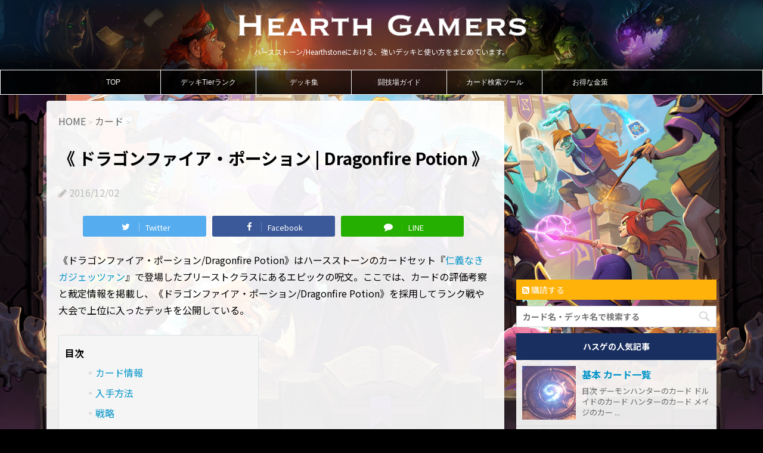

--- FILE ---
content_type: text/html; charset=UTF-8
request_url: https://hearthgamers.com/cards/dragonfire-potion
body_size: 31584
content:
<!DOCTYPE html>
<!--[if lt IE 7]>
<html class="ie6" lang="ja"> <![endif]-->
<!--[if IE 7]>
<html class="i7" lang="ja"> <![endif]-->
<!--[if IE 8]>
<html class="ie" lang="ja"> <![endif]-->
<!--[if gt IE 8]><!-->
<html lang="ja">
	<!--<![endif]-->
	<head>
<!-- Twitter Card -->
<meta name="twitter:card" content="summary_large_image">
<meta name="twitter:description" content="《ドラゴンファイア・ポーション/Dragonfire Potion》はハーススト ... ">
<meta name="twitter:title" content="《 ドラゴンファイア・ポーション | Dragonfire Potion 》">
<meta name="twitter:url" content="https://hearthgamers.com/cards/dragonfire-potion">
<meta name="twitter:image" content="https://hearthgamers.com/wp-content/themes/stinger7/images/og-image.jpg">
<meta name="twitter:domain" content="hearthgamers.com">
<meta name="twitter:image:width" content="1500">
<meta name="twitter:image:height" content="500">
<meta name="twitter:creator" content="@HearthGamers">
<meta name="twitter:site" content="@HearthGamers">
<!-- /Twitter Card -->		<meta charset="UTF-8">
		<meta name="viewport" content="width=device-width,initial-scale=1.0,user-scalable=no">
		<meta name="format-detection" content="telephone=no">
		
		


		<link rel="stylesheet" href="/wp-content/themes/stinger7/other.css?1584075338" type="text/css" media="all">
		<script type="text/javascript">//<![CDATA[
$(function(){
    $(".searchbutton").click(function(){
        var ser = document.getElementsByName("Search");
        var value = ser[0].value;
        $.ajax({
            type: 'GET',
            url: 'https://www.googleapis.com/youtube/v3/search?key=AIzaSyChonqClubc2ywj9z9QGWbq0oYh7webhaI' + '&q=ハースストーン' + ' ' + value + '&part=id,snippet&order=date&maxResults=50',
            dataType: 'jsonp',
            cache: false,
            success: function(data){
                var limit = 0;
                $(".result").html("");
                for(var i in data.items){
                    if(limit <= 29 && data.items[i].id.kind=="youtube#video")
                    {
                        $(".result").append('<a href="http://www.youtube.com/embed/' + data.items[i].id.videoId + '"' + 'target="resframe">' + '<p>' +  data.items[i].snippet.title + '</p>' + '</a>' + '<img src="' + data.items[i].snippet.thumbnails.default.url + '">' );
                        limit += 1;
                    }
                }
            }
        });
    });
});
//]]></script>
		<script src="https://ajax.googleapis.com/ajax/libs/jquery/1.12.4/jquery.min.js"></script>
		<link rel="alternate" type="application/rss+xml" title="ハースストーンデッキ検索 HearthGamers RSS Feed" href="https://hearthgamers.com/feed"/>
		<link rel="pingback" href="https://hearthgamers.com/xmlrpc.php">
		<link href='https://fonts.googleapis.com/css?family=Montserrat:400' rel='stylesheet' type='text/css'>
		<link rel="alternate" hreflang="ja" href="https://ja.example.com/"/>
		<link href='https://fonts.googleapis.com/css?family=PT+Sans+Caption' rel='stylesheet' type='text/css'>		<!--[if lt IE 9]>
		<script src="https://css3-mediaqueries-js.googlecode.com/svn/trunk/css3-mediaqueries.js"></script>
		<script src="https://hearthgamers.com/wp-content/themes/stinger7/js/html5shiv.js"></script>
		<![endif]-->
				
<script async src="//pagead2.googlesyndication.com/pagead/js/adsbygoogle.js"></script>
<script>(adsbygoogle=window.adsbygoogle||[]).push({google_ad_client:"ca-pub-8983530745581933",enable_page_level_ads:true});</script>
<meta name="google-site-verification" content="wyMS9hW52crOnkstUQLX_d4mm5-LLl3EwuPgDauytHA"/>
		<title>《 ドラゴンファイア・ポーション | Dragonfire Potion 》 - ハースストーンデッキ検索 HearthGamers</title>
<link rel='dns-prefetch' href='//ajax.googleapis.com'/>
<link rel='dns-prefetch' href='//s.w.org'/>
<!-- This site uses the Google Analytics by MonsterInsights plugin v7.10.4 - Using Analytics tracking - https://www.monsterinsights.com/ -->
<script type="text/javascript" data-cfasync="false">var mi_version='7.10.4';var mi_track_user=true;var mi_no_track_reason='';var disableStr='ga-disable-UA-70982467-1';function __gaTrackerIsOptedOut(){return document.cookie.indexOf(disableStr+'=true')>-1;}if(__gaTrackerIsOptedOut()){window[disableStr]=true;}function __gaTrackerOptout(){document.cookie=disableStr+'=true; expires=Thu, 31 Dec 2099 23:59:59 UTC; path=/';window[disableStr]=true;}if(mi_track_user){(function(i,s,o,g,r,a,m){i['GoogleAnalyticsObject']=r;i[r]=i[r]||function(){(i[r].q=i[r].q||[]).push(arguments)},i[r].l=1*new Date();a=s.createElement(o),m=s.getElementsByTagName(o)[0];a.async=1;a.src=g;m.parentNode.insertBefore(a,m)})(window,document,'script','//www.google-analytics.com/analytics.js','__gaTracker');__gaTracker('create','UA-70982467-1','auto');__gaTracker('set','forceSSL',true);__gaTracker('send','pageview');}else{console.log("");(function(){var noopfn=function(){return null;};var noopnullfn=function(){return null;};var Tracker=function(){return null;};var p=Tracker.prototype;p.get=noopfn;p.set=noopfn;p.send=noopfn;var __gaTracker=function(){var len=arguments.length;if(len===0){return;}var f=arguments[len-1];if(typeof f!=='object'||f===null||typeof f.hitCallback!=='function'){console.log('Not running function __gaTracker('+arguments[0]+" ....) because you are not being tracked. "+mi_no_track_reason);return;}try{f.hitCallback();}catch(ex){}};__gaTracker.create=function(){return new Tracker();};__gaTracker.getByName=noopnullfn;__gaTracker.getAll=function(){return[];};__gaTracker.remove=noopfn;window['__gaTracker']=__gaTracker;})();}</script>
<!-- / Google Analytics by MonsterInsights -->
		<script type="text/javascript">window._wpemojiSettings={"baseUrl":"https:\/\/s.w.org\/images\/core\/emoji\/12.0.0-1\/72x72\/","ext":".png","svgUrl":"https:\/\/s.w.org\/images\/core\/emoji\/12.0.0-1\/svg\/","svgExt":".svg","source":{"concatemoji":"https:\/\/hearthgamers.com\/wp-includes\/js\/wp-emoji-release.min.js?ver=5.4.18"}};!function(e,a,t){var n,r,o,i=a.createElement("canvas"),p=i.getContext&&i.getContext("2d");function s(e,t){var a=String.fromCharCode;p.clearRect(0,0,i.width,i.height),p.fillText(a.apply(this,e),0,0);e=i.toDataURL();return p.clearRect(0,0,i.width,i.height),p.fillText(a.apply(this,t),0,0),e===i.toDataURL()}function c(e){var t=a.createElement("script");t.src=e,t.defer=t.type="text/javascript",a.getElementsByTagName("head")[0].appendChild(t)}for(o=Array("flag","emoji"),t.supports={everything:!0,everythingExceptFlag:!0},r=0;r<o.length;r++)t.supports[o[r]]=function(e){if(!p||!p.fillText)return!1;switch(p.textBaseline="top",p.font="600 32px Arial",e){case"flag":return s([127987,65039,8205,9895,65039],[127987,65039,8203,9895,65039])?!1:!s([55356,56826,55356,56819],[55356,56826,8203,55356,56819])&&!s([55356,57332,56128,56423,56128,56418,56128,56421,56128,56430,56128,56423,56128,56447],[55356,57332,8203,56128,56423,8203,56128,56418,8203,56128,56421,8203,56128,56430,8203,56128,56423,8203,56128,56447]);case"emoji":return!s([55357,56424,55356,57342,8205,55358,56605,8205,55357,56424,55356,57340],[55357,56424,55356,57342,8203,55358,56605,8203,55357,56424,55356,57340])}return!1}(o[r]),t.supports.everything=t.supports.everything&&t.supports[o[r]],"flag"!==o[r]&&(t.supports.everythingExceptFlag=t.supports.everythingExceptFlag&&t.supports[o[r]]);t.supports.everythingExceptFlag=t.supports.everythingExceptFlag&&!t.supports.flag,t.DOMReady=!1,t.readyCallback=function(){t.DOMReady=!0},t.supports.everything||(n=function(){t.readyCallback()},a.addEventListener?(a.addEventListener("DOMContentLoaded",n,!1),e.addEventListener("load",n,!1)):(e.attachEvent("onload",n),a.attachEvent("onreadystatechange",function(){"complete"===a.readyState&&t.readyCallback()})),(n=t.source||{}).concatemoji?c(n.concatemoji):n.wpemoji&&n.twemoji&&(c(n.twemoji),c(n.wpemoji)))}(window,document,window._wpemojiSettings);</script>
		<style type="text/css">
img.wp-smiley,
img.emoji {
	display: inline !important;
	border: none !important;
	box-shadow: none !important;
	height: 1em !important;
	width: 1em !important;
	margin: 0 .07em !important;
	vertical-align: -0.1em !important;
	background: none !important;
	padding: 0 !important;
}
</style>
	<link rel='stylesheet' id='wp-block-library-css' href='https://hearthgamers.com/wp-includes/css/dist/block-library/style.min.css?ver=5.4.18' type='text/css' media='all'/>
<style id='wp-block-library-inline-css' type='text/css'>
.has-text-align-justify{text-align:justify;}
</style>
<link rel='stylesheet' id='hearthstone-cards-for-wordpress-plugin-styles-css' href='https://hearthgamers.com/wp-content/plugins/heathgamers-cards/public/assets/css/public.css?ver=2.4.0' type='text/css' media='all'/>
<link rel='stylesheet' id='normalize-css' href='https://hearthgamers.com/wp-content/themes/stinger7/css/normalize.css?ver=1.5.9' type='text/css' media='all'/>
<link rel='stylesheet' id='font-awesome-css' href='//maxcdn.bootstrapcdn.com/font-awesome/4.5.0/css/font-awesome.min.css?ver=4.5.0' type='text/css' media='all'/>
<link rel='stylesheet' id='style-css' href='https://hearthgamers.com/wp-content/themes/stinger7/style.css?ver=5.4.18' type='text/css' media='all'/>
<link rel='stylesheet' id='fancybox-css' href='https://hearthgamers.com/wp-content/plugins/easy-fancybox/css/jquery.fancybox.min.css?ver=1.3.24' type='text/css' media='screen'/>
<link rel='stylesheet' id='jetpack_css-css' href='https://hearthgamers.com/wp-content/plugins/jetpack/css/jetpack.css?ver=8.4.5' type='text/css' media='all'/>
<script>if(document.location.protocol!="https:"){document.location=document.URL.replace(/^http:/i,"https:");}</script><script type='text/javascript' src='//ajax.googleapis.com/ajax/libs/jquery/1.11.3/jquery.min.js?ver=1.11.3'></script>
<script type='text/javascript'>//<![CDATA[
var monsterinsights_frontend={"js_events_tracking":"true","download_extensions":"doc,pdf,ppt,zip,xls,docx,pptx,xlsx","inbound_paths":"[]","home_url":"https:\/\/hearthgamers.com","hash_tracking":"false"};
//]]></script>
<script type='text/javascript' src='https://hearthgamers.com/wp-content/plugins/google-analytics-for-wordpress/assets/js/frontend.min.js?ver=7.10.4'></script>
<script type='text/javascript' src='https://hearthgamers.com/wp-content/plugins/heathgamers-cards/public/assets/js/public.js?ver=2.4.0'></script>
<link rel='https://api.w.org/' href='https://hearthgamers.com/wp-json/'/>
<link rel="canonical" href="https://hearthgamers.com/cards/dragonfire-potion"/>
<link rel='shortlink' href='https://hearthgamers.com/?p=10179'/>
<link rel="alternate" type="application/json+oembed" href="https://hearthgamers.com/wp-json/oembed/1.0/embed?url=https%3A%2F%2Fhearthgamers.com%2Fcards%2Fdragonfire-potion"/>
<link rel="alternate" type="text/xml+oembed" href="https://hearthgamers.com/wp-json/oembed/1.0/embed?url=https%3A%2F%2Fhearthgamers.com%2Fcards%2Fdragonfire-potion&#038;format=xml"/>

<link rel='dns-prefetch' href='//i0.wp.com'/>
<link rel='dns-prefetch' href='//i1.wp.com'/>
<link rel='dns-prefetch' href='//i2.wp.com'/>
<meta name="robots" content="index, follow"/>
<meta name="keywords" content="ドラゴンファイア・ポーション,Dragonfire Potion">
<script type="text/javascript"></script><link rel="icon" href="https://i1.wp.com/hearthgamers.com/wp-content/uploads/2020/08/cropped-0b8557f8f005fd769f7653b8f7fba94c.jpg?fit=32%2C32&#038;ssl=1" sizes="32x32"/>
<link rel="icon" href="https://i1.wp.com/hearthgamers.com/wp-content/uploads/2020/08/cropped-0b8557f8f005fd769f7653b8f7fba94c.jpg?fit=192%2C192&#038;ssl=1" sizes="192x192"/>
<link rel="apple-touch-icon" href="https://i1.wp.com/hearthgamers.com/wp-content/uploads/2020/08/cropped-0b8557f8f005fd769f7653b8f7fba94c.jpg?fit=180%2C180&#038;ssl=1"/>
<meta name="msapplication-TileImage" content="https://i1.wp.com/hearthgamers.com/wp-content/uploads/2020/08/cropped-0b8557f8f005fd769f7653b8f7fba94c.jpg?fit=270%2C270&#038;ssl=1"/>
		<style type="text/css" id="wp-custom-css">
			/*文字を読みやすくするためのCSS*/
@import url(https://fonts.googleapis.com/earlyaccess/notosansjp.css);
 


* {
  margin: 0;
  font-size: 16px;
  line-height: 1.75;
  font-family:'Noto Sans JP', sans-serif;
  overflow-wrap: break-word;
  word-break: normal;
  padding: 0px;
}

body {
  margin: 0;
  font-size: 16px;
  line-height: 1.75;
  font-family:'Noto Sans JP', sans-serif;
  overflow-wrap: break-word;
  word-break: normal;
}

/* リンクの色 */
/*コンテンツページ内リンク*/
body a {
  text-decoration: none!important;
  color:#0094c8;
}

/* リンクにマウスオーバーした時の色 */
a:hover {
  color: #b22222;
}

p {
  margin: 0 0 1.75em;
  line-height: 1.75;
}

/*--------------------------------
タイトルデザイン指定
---------------------------------*/
.post h1 {
    margin: 20 0 20px;
    font-size: 28px;
    clear: both;
    font-weight: bold;
}

.post h2,h3,h4,h5 {
  font-weight: bold;
  line-height: 1.4;
}

.post h2 {
  border-bottom: 3px solid #0094c8;
  padding: 0 0 12px;
  clear: both;
  font-size: 28px;
  margin: 2em 0 1em;
}




.post h3 {
  border-left: 5px solid #0094c8;
  padding: 0 13px;
  font-size: 24px;
  margin: 2em 0 1em;
}

.post h4 {
  border-left: 2px solid #8491c3;
  padding: 0 11px;
  font-size: 20px;
  margin: 2em 0 1em;
}

.post h5 {
  font-size: 17px;
  margin: 2em 0 1em;
}

.post h2 a {
  font-size: 28px;
}

.post h3 a {
  font-size: 24px;
}

.post h4 a {
  font-size: 20px;
}

/* おすすめ記事タイトル */
.post h4.p-entry {
margin:0 0 0 0!important;
border-left:none;
}


/*ヘッダー画像サイズ*/
#gazou-wide img {
  width:100%!important;
}

header {
  background-image:url(/wp-content/uploads/image/page/sub-header-bg02.jpg);
  background-repeat: no-repeat;
  background-position: center center;
  background-size:auto 100%;
}

header {
  color:white;
  text-align:center;
}



article a:hover img {
    -moz-opacity: 1;
    opacity: 1;
}
/*サイトの引用文*/
.blockquote{
background-color:#ddd;
padding:1em 1em 1em 3em;
position:relative;
}
.blockquote:before{
content:"“";
font-size:600%;
line-height:1em;
color:#999;
position:absolute;
left:0;
top:0;
}


.wpp-list {
font-size:14px;

}


.wpp-category {
font-size:14px;

}







/*関連記事リスト*/
.similar-posts {
  margin:0 0 10px 0;
}

.similar-posts li {
  list-style:none;
  padding:0.5em;
  border-bottom:1px solid #efefef;
}

/*アドセンス用*/
.adsense {
  text-align:center;
  margin-bottom:10px;
}




/**/
.padding_right {
  padding-right:10px!important;
}






/*twitterプロフィール*/

#user_box {
  display:table;
  border:solid 1px #e5e5e5;
  clear: both;
  overflow: hidden;
}

#user_box div {
  display:table-row;
}

#user_box img {
  display:table-cell;
  width:150px;
  padding:10px;
}

#user_box span {
  display:table-cell;
  padding:5px 5px 5px 20px;
  vertical-align: top;
}

#user_box a {
  display:block;
  text-align:center;
  color:white;
  background-color:#0094c8;
  padding:5px 10px;
  width:120px;
  margin-top:15px;
  border-radius: 5px;        /* CSS3草案 */  
  -webkit-border-radius: 5px;    /* Safari,Google Chrome用 */  
  -moz-border-radius: 5px;   /* Firefox用 */  
}

/* デッキ例 */
#decks_reference {
  max-width:500px;
  margin:auto;
}

#decks_reference p {
  font-size:14px;
  margin-bottom:0px;
}

#decks_reference li {
  list-style-type: none;
}


#decks_reference .deck_title {
  display:block;
  background-color:#535353;
  background-position:right;
  background-repeat:no-repeat;
  background-size:contain;
  padding:5px;
  margin-bottom:2px;
  color:white;
}


#decks_reference h3 {
  padding:0;
  margin:0;
  border:0!important;
  color:white;
}

#decks_reference h4 {
  background-color:#7f7f7f;
  border-bottom:solid 1px white;
  margin-bottom:10px;
  padding:0 10px 0 10px;
  font-size:15px;
}

#decks_reference h5 {
  margin-bottom:7px;
  font-size:13px;
}

#decks_reference .deck_title:hover{
    filter:alpha(opacity=50);
    -moz-opacity: 0.5;
    opacity: 0.5;
}

.deck_text_area {
  background-color:#7f7f7f;
  padding:5px;
  color:white;
  margin-bottom:5px;
}

.deck_text_area a {
  color:white;
}

#decks_reference .demon_hunter {
 	background-image: url(/wp-content/uploads/image/page/title_demon_hunter.png); 
  display:block;
  background-color:#535353;
  background-position:right;
  background-repeat:no-repeat;
  background-size:contain;
  padding:5px;
  margin-bottom:2px;
  color:white;
}

#decks_reference .druid {
  background-image: url(/wp-content/uploads/image/page/title_druid.png); 
  display:block;
  background-color:#535353;
  background-position:right;
  background-repeat:no-repeat;
  background-size:contain;
  padding:5px;
  margin-bottom:2px;
  color:white;
}
#decks_reference .hunter {
  background-image: url(https://i0.wp.com/hearthgamers.com/wp-content/uploads/image/page/title_hunter.png);  
display:block;
  background-color:#535353;
  background-position:right;
  background-repeat:no-repeat;
  background-size:contain;
  padding:5px;
  margin-bottom:2px;
  color:white;
}
#decks_reference .mage {
  background-image: url(https://i0.wp.com/hearthgamers.com/wp-content/uploads/image/page/title_mage.png);
display:block;
  background-color:#535353;
  background-position:right;
  background-repeat:no-repeat;
  background-size:contain;
  padding:5px;
  margin-bottom:2px;
  color:white;
  
}
#decks_reference .shaman {
  background-image: url(https://i0.wp.com/hearthgamers.com/wp-content/uploads/image/page/title_shaman.png);  
display:block;
  background-color:#535353;
  background-position:right;
  background-repeat:no-repeat;
  background-size:contain;
  padding:5px;
  margin-bottom:2px;
  color:white;

}
#decks_reference .rogue {
  background-image: url(https://i0.wp.com/hearthgamers.com/wp-content/uploads/image/page/title_rogue.png); 
display:block;
  background-color:#535353;
  background-position:right;
  background-repeat:no-repeat;
  background-size:contain;
  padding:5px;
  margin-bottom:2px;
  color:white;

}
#decks_reference .priest {
  background-image: url(https://i0.wp.com/hearthgamers.com/wp-content/uploads/image/page/title_priest.png);  
display:block;
  background-color:#535353;
  background-position:right;
  background-repeat:no-repeat;
  background-size:contain;
  padding:5px;
  margin-bottom:2px;
  color:white;

}
#decks_reference .paladin {
  background-image: url(https://i0.wp.com/hearthgamers.com/wp-content/uploads/image/page/title_paladin.png);
display:block;
  background-color:#535353;
  background-position:right;
  background-repeat:no-repeat;
  background-size:contain;
  padding:5px;
  margin-bottom:2px;
  color:white;
  
}
#decks_reference .warrior {
  background-image: url(https://i0.wp.com/hearthgamers.com/wp-content/uploads/image/page/title_warrior.png); 
display:block;
  background-color:#535353;
  background-position:right;
  background-repeat:no-repeat;
  background-size:contain;
  padding:5px;
  margin-bottom:2px;
  color:white;

}
#decks_reference .warlock {
  background-image: url(https://i0.wp.com/hearthgamers.com/wp-content/uploads/image/page/title_warlock.png); 
display:block;
  background-color:#535353;
  background-position:right;
  background-repeat:no-repeat;
  background-size:contain;
  padding:5px;
  margin-bottom:2px;
  color:white;

}

#decks_reference h2 {
  margin-bottom:7px;
}

#decks_reference li:last-child {
  margin-bottom:35px;
}



#decks_reference .blank_link:hover {
  color:white;
}


/*−−−−−−−−−−−−−−−−−−−−−−−−−−−−−−−*/
/*   新・カードリスト用     */
/*−−−−−−−−−−−−−−−−−−−−−−−−−−−−−−−*/
#cards_list {
  max-width:550px;
  margin:auto;
}

#card_box {
  width:100%;
}

#card_box div:last-child {
  margin-bottom:30px;
}
#card_table {
  display: table;
  width: 100%;
  box-sizing: border-box;
  margin-bottom: 2px;
  height: 33px;
}

#card_table a {
  color:white;
}

#card_table a:hover{
 
    filter:alpha(opacity=50);
    -moz-opacity: 0.5;
    opacity: 0.5;
}
.tr_card {
  display: table-row;
  background-color: #000; /* 追加 */
}

.td_mana {
  display:table-cell;
  background-color:#007bbb;
  width:25px;
  text-align: center;
  vertical-align: middle;
}

.td_name {
  display: table-cell;
/*ここは html に出力する
  background-repeat: no-repeat;
  background-color: black;
  background-position: right;
  background-size: contain; */
  padding-left: 3px;
  text-shadow: 0 1px 2px #000000;
  font-size: 0.9em;
  vertical-align: middle;
}


.td_tier {
 display: table-cell;
  width: 25px;
/*   background-color: black; いらない*/
  text-align: center;
  vertical-align: middle;
}

.td_rare {
  display: table-cell;
  width: 12px;
/*   background-color: black; いらない */
  background-repeat: no-repeat;
  background-size: 12px;
  background-position: center right;
  padding-left: 3px;
}


/*   2020/04/08追記 */
.hcfw-card {
  position: relative;
}

.free {
}

.common {
  background-image: url(https://hearthgamers.com/wp-content/uploads/image/page/gem_common.png);
}

.rare {
  background-image: url(https://hearthgamers.com/wp-content/uploads/image/page/gem_rare.png);
}

.epic {
  background-image: url(https://hearthgamers.com/wp-content/uploads/image/page/gem_epic.png);

}

.legendary {
  background-image: url(https://i0.wp.com/hearthgamers.com/wp-content/uploads/image/page/gem_legendary.png);
}


/*スタンダード用*/
.reward,
.hall-of-fame,
.goblins-vs-gnomes,
.curse-of-naxxramas,
.blackrock-mountain,
.the-grand-tournament,
.the-league-of-explorers,
.whispers-of-the-old-gods,
.one-night-in-karazhan,
.mean-streets-of-gadgetzan,
.journey-to-ungoro,
.knights-of-the-frozen-throne,
.kobolds-and-catacombs,
.rastakhans-rumble,
.the-boomsday-project,
.the-witchwood
{
  background-color:gray;
}



/*−−−−−−−−−−−−−−−−−−−−−−−−−−−−−−−*/
/*   新・デッキリスト用     */
/*−−−−−−−−−−−−−−−−−−−−−−−−−−−−−−−*/

#deck_box {
  box-sizing: border-box;
display: flex;
display: -webkit-flex;
flex-direction: row;
-moz-flex-direction: row;
-o-flex-direction: row;
-webkit-flex-direction: row;
-ms-flex-direction: row;
justify-content: space-between;
}

.deck_box_child {
  box-sizing: border-box;
  width:48%;
}

#deck_box h4 {
	border-left:none;
	margin:0;
}

.deck_box_child div:last-child {
  margin-bottom:30px!important;
}


@media (min-width: 780px) {

  #deck_box {
display: flex;
display: -webkit-flex;
flex-direction: row;
-moz-flex-direction: row;
-o-flex-direction: row;
-webkit-flex-direction: row;
-ms-flex-direction: row;
justify-content: space-between;
}

  .deck_box_child {
  box-sizing: border-box;
  width:48%;
  }

}

@media (max-width: 779px) {
  #deck_box {
  box-sizing: border-box;
  display: table;
  width:100%; 
}

  .deck_box_child {
  box-sizing: border-box;
  width:100%;
  }
}



#deck_box h4 {
  margin-bottom:5px;
  background-color:black;
  color:white;
}


/*カード詳細ページ用*/
#card {
  font-size: 0.9em;
}

#card img {
  width:300px;
}

.card_image img {
  margin:auto;
  width:300px;
}

/*divをtable表示にする*/
#table {
  display:table; 
  table-layout: auto;
  border-collapse: collapse; 
  border-spacing:0;
  max-width: 100%;
  width: 100%;
  margin: 14px 0 20px;
  font-size: 0.9em;
  box-sizing: border-box;
}


.tr {
  display:table-row;
}

.th {
  display:table-cell;
  margin:0px;
  padding:5px;
  border:1px solid #c0c6c9;
  background: #eee;
  font-weight: bold;
}

.td {
  display:table-cell;
  margin:0px;
  padding:9px 0 9px 5px;
  border:1px solid #c0c6c9;
  
}


#card_view {
  max-width:400px;
  border:1px solid #c0c6c9;
  margin:auto;
  box-sizing: border-box;
}


#card_view .tr {
  display:table-row;
}

#card_view .th {
  display:table-cell;
  text-align:right;
  margin:0px;
  padding:5px;
  background: none;
  font-weight: bold;
  border:none;
  width: 45%;
  vertical-align: middle;
}

#card_view .tier_S {font-size:30px;font-weight:bold;color:#e9546b;}
#card_view .tier_A {font-size:29px;font-weight:bold;color:#f08300;}
#card_view .tier_B {font-size:28px;font-weight:bold;color:#ffd900;}
#card_view .tier_C {font-size:27px;font-weight:bold;color:#b8d200;}
#card_view .tier_D {font-size:26px;font-weight:bold;color:#19448e;}

#card_view .td {
  display:table-cell;
  margin:0px;
  padding:9px 0 9px 5px;
  border:none;
  line-height: 1;
}

/*イベント告知用*/
.tr2 {
  display:table-row;
}
.th2 {
  display:table-cell;
  margin:0px;
  padding:3px;
  border:none;
  font-weight: bold;
  font-size:0.85em;
  text-align:right;
  vertical-align:top;
}
.td2 {
  display:table-cell;
  margin:0px;
  padding:3px 3px 3px 10px;
  border:none;
  font-size:0.9em;  
}

.button {
  width:300px;
  text-decoration: none;
  display: block;
  color: #fff;
  background-color:#59a3d8!important;
  padding: 0.8rem;
  border-bottom: 3px solid rgba(0,0,0,0.2);
  border-top: 3px solid rgba(255,255,255,0.2);
  border-radius: 10px;
  text-shadow: 0 -1px 0 rgba(0,0,0,0.5);
}


#table img {
  margin-right:3px;
}


/*divをtable表示にするその２*/

#table_menu {
  display:table;
  width:100%;
  text-align:center;
  border-collapse: separate;  /* セルの間隔を空ける */
  border-spacing: 0px 2px;  /* 左右 上下で記述 */
}

#table_menu div {
  display:table-row;

}

#table_menu a {
  background-color:white;
  display:table-cell;
}

#table_menu p {
  
}

#table_menu i {
  display:table-cell;
  text-align:center;
  background-color:white;
  border-right: 2px solid #efefef;
  width:3%;
}



/*cards_list内のタイトルウィジェット*/

#cards_list h2 {
  background-color: black;
  background-repeat: no-repeat;
  background-position: right center;
  background-size:contain;
  font-size: 1em;
  font-weight: bold;
  color: #FFF;  
  vertical-align:middle;
  padding:10px 0 10px 5px;
  text-shadow: 0 1px 2px #000000;
  margin-bottom: 4px;
  
  /*親要素からのborder打ち消し用*/
  border-width:0;
}




/*目次用*/
.article_outline {
  width:336px;
  box-sizing: border-box;
  -webkit-border-radius: 2px;
  -moz-border-radius: 2px;
  border-radius: 2px;
  border: 1px solid #dde4e6;
  background-color: #f5f5f5;
  padding: 10px 10px 0;
  margin: 0px 0;
  font-size:1em;
  line-height:1.3em;
}

.article_outline ul {
  margin: 0 0 10px 0  ;
}

.article_outline p {
  margin-bottom:5px!important;
  font-weight:bold;
}

/*--.article_outline a {
  font-weight: lighter!important;
} --*/

.article_outline ul li {
  margin-bottom: 6px;
  padding: 0 0 0 11px;
  border: 0;
  background-repeat: no-repeat;
  background-image: url(https://i0.wp.com/hearthgamers.com/wp-content/uploads/image/page/li_dot.gif);
  background-position: 0 center;
  background-size: 5px;
  list-style: none;
}




/*ヒーローサムネイル用*/
.hero_disc /*ヒーローサムネイル＋ヒーローパワーサムネイルを囲むdiv*/ {
  display: block;
  overflow: hidden; 
}



.thumbnail_frame {
  box-sizing: border-box;
  width:238px;
  height:125px;
  border: 5px ridge #CFA85C;
}

.thumbnail_frame img {
  object-fit: cover;
}

/* ヒーローパワーサムネイル用 */
.hero_power {
  width:238px;
  margin:10px 0 10px 0;
  box-sizing: border-box;
  font-size:0.8em;
  border-style:solid none; 
  border-width:1px 0px;
  border-color:  #dde4e6;
  overflow: auto;
  display:table;
}

.hero_power p {
  margin:0px;
}

.hero_power_thumbnail {
  width:30%;
  padding:3px;
  float: left;
}

.hero_power_name {
  font-weight:bold;
}

.hero_power_disc {
  display:table-cell
}


.hero_power_title {
  font-size:1.2em;
  font-weight:bold;
  text-align:center;
  margin:3px 0 0 0;
}






/* 各ページの記事内説明文 */
.text_box {
  font-size:1em;
  font-weight:lighter;
  width:95%;
  margin: 0 auto;  
}



/* フォームボックス */
#form_box {
  font-size:1em;
}

#form_box div{
  padding:40px 0 40px 0;
  border-bottom:2px solid #efefef;
}

#form_box h3{
  margin:5px 0;
}

#form_box .wpcf7c-elm-step2{
  font-size:1.5em;
  color:red;
  font-weight:bold;
}





/*トップページのメニュー内*/
#top_menu h2{
  font-size:16px;
  font-weight:bold;
}
#top_menu h3{
  font-size:14px;
  font-weight:bold;
}
#top_menu h4{
  font-size:14px;
  font-weight:bold;
  padding:5px 10px;
  margin-bottom:14px;
}
#top_menu h5{
  font-size:13px;
  font-weight:bold;
}

#top_menu img {
}

#top_menu img {
  width:98%;
}

#top_menu {
  display: flex;
  justify-content: space-around; 
}

@media only screen and (max-width: 415px) {
  #top_menu {
    text-align:center;
    margin:auto;
    display:block;
  }
}


/* 記事内回り込み・回り込み解除 */
@media (min-width: 1150px) {
  .content_float-right {
    float: right !important;
  }
}

@media (max-width: 1149px) {
  .content_float-right {
    float: none !important;
    display: inline-block;
  }
}

@media (min-width: 1150px) {
  .content_float-left {
    float: left !important;
  }
}

@media (max-width: 1149px) {
  .content_float-left {
    float: none !important;
    display: inline-block;
  }
}


@media (max-width: 1149px) {
  .display_clear {
    display: inline-block;
  }
}





/*各ページ下のカードリストまとめ*/

#hs_all_list {
  font-size:13px;
}

#hs_all_list dt {
  background-color:#efefef;
}

.hs_list {
}

.hs_list:after { /*floatの解除、ここがポイント*/
display:block;
clear:both;
height:0px;
visibility:hidden;
content:".";
}


.hs_list dd {
  width:33%;
  float:left;
}

.hs_standard:after { /*floatの解除、ここがポイント*/
display:block;
clear:both;
height:0px;
visibility:hidden;
content:".";
}

.hs_standard dd {
  width:50%;
  float:left;
}

.hs_wild:after { /*floatの解除、ここがポイント*/
display:block;
clear:both;
height:0px;
visibility:hidden;
content:".";
}


.hs_wild dd {
  width:50%;
  float:left;
}


/*デッキ画像*/
.deck_img {

}

.deck_img img {
vertical-align: top;
display:inline-block;
}


/*インストールページレイアウト*/
.hs_install {
  display: flex;
  display: -moz-flex;
  display: -o-flex;
  display: -webkit-flex;
  display: -ms-flex;
}

.hs_install dl {
      
}

.hs_install dd , dt {
  
}

.hs_install img {
  max-width:200px;
  width:90%;
  margin:10px 10px 10px 0;
}

/*カード一覧レイアウト*/
.card_review {
  display: flex;
  display: -moz-flex;
  display: -o-flex;
  display: -webkit-flex;
  display: -ms-flex;
}

.review_img {
  width:50%;
  border:solid 1px gray;
  border-bottom:0;
  border-right:0;
}

.review_area h4 {
  margin-top:20px;
  margin-bottom:0!important;
}


.review_area h2 {
  background-color: black;
  background-repeat: no-repeat;
  background-position: right center;
  background-size:contain;
  font-size: 1em;
  font-weight: bold;
  color: #FFF;  
  vertical-align:middle;
  padding:10px 0 10px 5px;
  text-shadow: 0 1px 2px #000000;
  margin-bottom: 0px;
  margin-top: 60px;
  
  /*親要素からのborder打ち消し用*/
  border-width:0;
}

.card_disc {
  padding:10px; 
  width:50%;
  border:solid 1px gray;
  border-bottom:0;
}
.card_disc2 {
  padding:10px; 
  border:solid 1px gray;
}



/*外部リンク用ボタン*/
.blank_link {
background-color: #0094c8;
	color: white;
box-shadow: 0 4px 0 rgb(0,91,124);

border-radius: 5px;
padding:5px;
display:block;
margin-bottom:15px;
text-align:center;
text-shadow: 0px 2px 0px rgba(0, 0, 0, 1);
}
.blank_link:hover {
box-shadow: none;

transform: translate3d(0, 5px, 0);
-webkit-transform: translate3d(0, 5px, 0);
color:white;
}

.blank_link:after {
font-family: 'FontAwesome' ;
content: '\f0a9' ;
margin-left:5px;
}


/*外部リンク用ボタン その2*/
.blank_link_down {
background-color: #FEB20A;
box-shadow: 0 4px 0 rgb(137,95,5);

border-radius: 5px;
padding:5px;
display:block;
color: white;
margin-bottom:15px;
text-align:center;
text-shadow: 0px 2px 0px rgba(0, 0, 0, 1);
}
.blank_link_down:hover {
box-shadow: none;

transform: translate3d(0, 5px, 0);
-webkit-transform: translate3d(0, 5px, 0);
color:white;
}

.blank_link_down:after {
font-family: 'FontAwesome' ;
content: '\f0ab' ;
margin-left:5px;
}



/*--------------------------------
アイキャッチをヘッダーに加える用
---------------------------------*/


#headbox {
    max-width: 1060px;
    padding: 0 10px;
    margin: 0 auto;
}
#gazou-wide {
    margin: 0 0 0px;
}

@media only screen and (min-width: 781px) {
    #headbox {
        max-width: 1060px;
        margin: 0 auto;
    }
    .smanone ul {
        max-width: 1060px;
        margin: 0 auto; 
    }
/*    .header-wrapper img {
        width: 100%;
        height: auto;
    }   */
    #gazou-wide img {
        margin-left: auto;
        margin-right: auto;
        width: 100%;
        height: auto;
    }
}




/*--------------------------------
メニュー出す用
---------------------------------*/

  nav.smanone {
    width:100%;
    box-sizing: border-box;
    margin-bottom: 0px;
    padding: 0px 0px;
    color:white;

    /*Other Browser*/
    background: rgba(0,0,0,0.6);
  }


  header ul.menu li{
    box-sizing: border-box;
    list-style-type:none;
    float:left;
    width:160px;
    height:40px;
    text-align:center;
    border-right:solid 1px #f3f3f3;
    position:relative;
    border-right:solid 1px #f3f3f3;
  }

  header ul.menu>li:last-child {
    
  }

  header ul.menu li a{
    display:block;
    font-size: 12px;
    overflow:hidden;
    width:100%;
    height:100%;
    line-height:40px;
    color:white;
    text-decoration:none;
    position:relative;
    z-index:1;
  }

  header ul.menu li li a{
    background:#f3f3f3;
    border-top:#ccc dotted 1px;
    z-index:2;
  }

  header ul.menu li a:hover{
    color:black;
    background-color:white;
    opacity: 0.6;
  }

  header ul.sub-menu li ul.sub-menu{
    position:absolute;
    left:160px;
    top:0;
  }

  header ul.sub-menu{
    display:none;
  }

  /* IE7 対策 */
  header ul.menu{
    zoom:1;
  }

  *+html header ul.menu li{
      display:inline;
      zoom:1;
  }
  *+html header ul.sub-menu{
    zoom:1;
    position:relative;
  }

  .smanone {
    display: block!important;
  }

/*スマホのメニューは3分割にする用*/
@media only screen and (max-width: 780px) {

  header ul.menu li{
    box-sizing: border-box;
    list-style-type:none;
    float:left;
    width:33.33%;
    height:40px;
    text-align:center;
    border:solid 1px #f3f3f3;
    position:relative;
    margin-top:-1px;
    margin-right:-1px;
  }


}




/*--------------------------------
サイト背景
---------------------------------*/
#wrapper_wrapper {
  padding-top:10px;
 	background-image:url(https://i1.wp.com/hearthgamers.com/wp-content/uploads/image/page/bg-sca.png);
  background-repeat: no-repeat;
  background-position: center center;
  background-size:cover;
  background-attachment: fixed;
}

main {
  background-color: rgba(255,255,255,0.92)!important;
  
}


@media only screen and (max-width: 1025px) {
header:before {

background:url(https://i1.wp.com/hearthgamers.com/wp-content/uploads/image/page/bg-sca-sp.png) no-repeat center top;
  background-size: cover;

  display: block;
  position: fixed;
  top: 0;
  left: 0;
  width: 100%;
  height: 100vh;
  padding-bottom: 0px;
  content: "";
  z-index: -1;
  background-color:black;
}

#wrapper_wrapper {
  background-image:none;

  z-index: -2;
}

}
/*--------------------------------
サイドバーの背景色・文字色・タイトル色の変更
---------------------------------*/

aside h4 {
  background-color:#192f60;
  color:white;
  text-align:center;
}

aside h7 {
  color:white!important;
}

div .kanren {
  background-color: rgba(255,255,255,0.90);
}


li .cat-item {
  background-color: rgba(255,255,255,0.90);
  
}

.kanren dt img {
  width:90px!important;
  padding-left:10px;
}


footer {
  color:white;
}



/*--------------------------------
記事下広告用css
---------------------------------*/

.post_bottom_ad {
  text-align:center;
  padding-top:20px;
  border-top:solid 1px #dddddd;
}

.post_bottom_ad img {
  display:inline-block;
}

/*--------------------------------
 * カード検索ページ用
 * ------------------------------*/

#card-search-class .select-class {
    display: block;
    float: left;
    width: 80px;
    height: 80px;
    margin-bottom: 10px;
    border-radius: 4px;
    font-size: 12px;
    text-align: center;
}
#card-search-class .select-all a {
    display: table-cell;
    width: 80px;
    height: 80px;              
    vertical-align: middle;    
    text-align: center;
} 
#card-search-class .card-search-selected {
    background-color: #0094c8; 
} 
#card-search-class .card-search-selected a {
    color: #ffffff;            
    font-weight: bolder;       
} 
#card-search-class .select-class dd {
    padding: 10px 20px 0px;    
    text-align: center;        
} 
#card-search-class .select-class dt {
    padding-bottom: 10px;      
} 
  
#card-search-form {
    padding: 10px 30px;
    border: solid 1px #999999; 
    border-radius: 4px;        
} 
#card-search-form-main {       
    clear: both;               
}
#card-search-form-main,
#card-search-form-option,
#card-search-form-main th,
#card-search-form-option th,
#card-search-form-main td,
#card-search-form-option td {
    border: none;
}
#card-search-form-main,
#card-search-form-option {
    width: auto;
}
#card-search-form-main th,
#card-search-form-option th {
    text-align: right;
}

#card-search-max-count {                                                                                          
    margin: 20px 0 0 0;                                                                                           
    padding: 5px 0;                                                                                               
    border-bottom: solid 1px #999999;                                                                             
    font-size: 16px;                                                                                              
    font-weight: bold;                                                                                            
} 

#card-search-result-list {
    border: none;
}
#card-search-result-list td {
    min-width: 140px;
    border: none;
}

#card-search-pagenation {
    padding-bottom: 40px;
    margin-bottom: 40px;
    border-bottom: solid 1px #999999;
    text-align: right;
}
#card-search-pagenation a {
    margin-left: 7px;
    padding: 7px 15px;
    border: solid 1px #0094c8;
}
#card-search-pagenation a:hover {
    background-color: #0094c8;
    color: #ffffff;
}
.card-search-pagenation-current {
    background-color: #0094c8;
    color: #ffffff;
}


#post-7428 .st-eyecatch {
    margin: -30px -30px 20px;
}

/*--------------------------------
 * 闘技場とカード評価ページのレア度表示
 * ------------------------------*/


/*--------------------------------
 * アプリリンク
 * ------------------------------*/
.app_link {
text-align:center;
}

.app_link h4 {
margin-top:0px;
}

.app_link div {
display:flex;
justify-content:space-around;
}

.app_link img {
height:60px;
width:200px;
}

@media (max-width: 600px) {
.app_link div {
display:block;
}



.app_link img {
margin: 10px auto;

}
}

/*--------------------------------
 *  アリーナ評価               
 * ------------------------------*/
/*サムネイルを合わせる*/


#arena-tier-list:after {
    display: block;
    clear: both;
    height: 0px;
    visibility: hidden;
    content: ".";
}
#arena-tier-list .select-class {
    display: block;
    float: left;
    width: 80px;
    height: 80px;
    margin-bottom: 10px;
    border-radius: 4px;
    text-align: center;
}
#arena-tier-list .select-all a {
    display: table-cell;
    width: 80px;
    height: 80px;
    vertical-align: middle;
    text-align: center;
}
#arena-tier-list .select-class-selected {
    background-color: #0094c8;
}
#arena-tier-list .select-class-selected a {
    color: #ffffff;
    font-weight: bolder;
}
#arena-tier-list .select-class dd {
    padding: 10px 20px 0px;
    text-align: center;
}
#arena-tier-list .select-class dt {
    padding-bottom: 10px;
    font-size: 12px;
}

#arena-tier-rarelity:after {
    display: block;
    clear: both;
    height: 0px;
    visibility: hidden;
    content: ".";
}
#arena-tier-rarelity {
}
#arena-tier-rarelity ul {
}
#arena-tier-rarelity ul li {
    display: block;
    float: left;
    width: 110px;
    margin-left: 10px;
    color: #0094c8;
    font-size: 14px;
    text-align: center;
    cursor: pointer;
    opacity: 0.4;
}
#arena-tier-rarelity ul li.rarelity-selected {
    opacity: 1.0;
}
.arena-tier-rarelity-all {
    border-bottom: solid 4px #0094c8;
}
.arena-tier-rarelity-legendary {
    border-bottom: solid 4px #fa4;
}
.arena-tier-rarelity-epic {
    border-bottom: solid 4px #c454a6;
}
.arena-tier-rarelity-rare {
    border-bottom: solid 4px #55c;
}
.arena-tier-rarelity-common {
    border-bottom: solid 3px #888;
}

#arena-tier-search-box {
    margin-top: 20px;
    margin-bottom: 50px;
    font-size: 14px;
}

.loading img {
    display: block;
    width: 64px;
    margin: 0 auto;
}

#card-list {
    visibility: hide;
}
#card-list:after {
    display: block;
    clear: both;
    height: 0px;
    visibility: hidden;
    content: ".";
}
.tier-list-column {
    float: left;
    width: 180px;
    margin-right: 20px;
}
.tier-list-column ul li {
    position: relative;
    margin: 5px 0;
    padding: 0 0 0 10px;
    overflow: hidden;
    white-space: nowrap;
    text-overflow: ellipsis;
}
.tier-list-column ul li.legendary {
    border-left: 3px solid #fa4;
    background-image: none;
}
.tier-list-column ul li.epic {
    border-left: 3px solid #c454a6;
    background-image: none;
}
.tier-list-column ul li.rare {
    border-left: 3px solid #55c;
    background-image: none;
}
.tier-list-column ul li.free,
.tier-list-column ul li.common {
    background-image: none;
}
.tier-list-column ul li em {
    font-size: 12px;
    font-style: normal;
    cursor: pointer; 
}
.tier-list-column ul li span {
    position: absolute;
    top: 0;
    right: 0;
    display: block;
    width: 30px;
    border-left: 1px solid #999;
    background-color: rgba(255,255,255,0.6);
    text-align: center;
}



/*--------------------------------
新カードリンク一覧
---------------------------------*/

.gray_box {
padding:10px;
background-color: rgba(0,0,0,0.8);
margin-bottom:10px;
}

.gray_box h5 {
color:white;
text-align:center;
}

.separate {
display: flex;
justify-content: space-between;
}

.separate div {
width:49%;
}

.expansion_text {
	width:		100px;
	font-size:	12px;
	text-align:	center;
	bottom:		1px;
	right:		0px;
	margin:		0;
	padding:	0;
	color:		white;
	background:	rgba(0, 148, 200,1); /* 帯の透明度 */
	position:	absolute; /* 絶対位置指定 */
	border-radius:5px;
}

.separate img {
border-radius: 5px;
}

.separate a {
border-radius: 5px;
margin-bottom:5px;
display:block;
background-color:white;
position:	relative; /* 相対位置指定 */
}

.separate a:hover img {
    -moz-opacity: 0.8;
    opacity: 0.8;
background-color: white;
}

.hero_button {
border-radius: 5px;
padding:5px;
display:block;
color: white;
margin-bottom:15px;
text-align:center;
text-shadow: 0px 2px 0px rgba(0, 0, 0, 1);
}

.hero_button:hover {
transform: translate3d(0, 5px, 0);
-webkit-transform: translate3d(0, 5px, 0);
color:white;
}

.hero_deck a:hover{
background-color: rgba(255,255,255,0.5);
}

.hero_deck a {
    display: block;
    background-color: #535353;
    background-position: right;
    background-repeat: no-repeat;
    background-size: contain;
    padding: 5px;
    margin-bottom: 2px;
    color: white;
}

.demonhunter_button {
background-color: #54AC3C;
box-shadow: 0 4px 0 rgb(14,27,21);
}
.mage_button:hover {
box-shadow: none;
}

.mage_button {
background-color: #22A7F0;
box-shadow: 0 4px 0 rgb(9,86,128);
}
.mage_button:hover {
box-shadow: none;
}



.druid_button {
background-color: #d16933;
box-shadow: 0 4px 0 rgb(137,55,0);
}
.druid_button:hover {
box-shadow: none;
}

.hunter_button {
background-color: #049372;
box-shadow: 0 4px 0 rgb(2,90,70);
}
.hunter_button:hover {
box-shadow: none;
}

.paladin_button {
background-color: #F9BF3B;
box-shadow: 0 4px 0 rgb(128,90,4);
}
.paladin_button:hover {
box-shadow: none;
}

.priest_button {
background-color: #BDC3C7;
box-shadow: 0 4px 0 rgb(61,68,72);
}
.priest_button:hover {
box-shadow: none;
}

.rogue_button {
background-color: #354b60;
box-shadow: 0 4px 0 rgb(26,36,47);
}
.rogue_button:hover {
box-shadow: none;
}

.shaman_button {
background-color: #2574A9;
box-shadow: 0 4px 0 rgb(23,73,106);
}
.shaman_button:hover {
box-shadow: none;
}

.warlock_button {
background-color: #663399;
box-shadow: 0 4px 0 rgb(64,32,96);
}
.warrior_button:hover {
box-shadow: none;
}

.warrior_button {
background-color: #c0392b;
box-shadow: 0 4px 0 rgb(129,38,29);
}
.warrior_button:hover {
box-shadow: none;
}

.standard_button {
background-color: #0094c8;
box-shadow: 0 4px 0 rgb(0,91,124);

border-radius: 5px;
padding:5px;
display:block;
color: white;
margin-bottom:15px;
text-align:center;
text-shadow: 0px 2px 0px rgba(0, 0, 0, 1);
}
.standard_button:hover {
box-shadow: none;

transform: translate3d(0, 5px, 0);
-webkit-transform: translate3d(0, 5px, 0);
color:white;
}


/*打ち消し用*/
#cards_link h4 {
    border-left: 0!important;
    padding: 0!important;
    margin: 0!important;
background-color:rgba(0,0,0,0);
}

#cards_link h5 {
    border-left: 0!important;
    padding: 0!important;
    margin: 15px 0 10px 0!important;
}


/*--------------------------------
検索ボックス
---------------------------------*/

#s {
color:black!important;
font-weight:bold;
}

/*--------------------------------
引用ボックス
---------------------------------*/
.inyoumodoki {
	background-color:#393e4f!important;
	color:#eaedf7;
	background-image: url(images/quote.png);
	background-repeat: no-repeat;
	background-position: left top;
	padding-top: 50px;
	padding-right: 20px;
	padding-bottom: 20px;
	padding-left: 20px;
	margin-top: 20px;
	margin-right: 0px;
	margin-bottom: 20px;
	border-left-width: 1px;
	border-left-style: solid;
	border-left-color: #CCC;
}

.inyoumodoki .graybox {
color: black;
}


/*--------------------------------
カード画像並べる用のボックス
---------------------------------*/

.card_img_block {
width:100%;
display: flex;
justify-content: space-around;
}

.card_img_block img {
width:100%;
max-width:300px;
min-width: 200px;
}


/*--------------------------------
カード画像並べる用のボックス
---------------------------------*/
.deckcode {
background-color: #d9edf7;
border-color: #bce8f1;
color: #31708f;
padding: 15px;
border: 1px solid transparent;
}

/*--------------------------------
コメント欄
---------------------------------*/

#comments { /* コメント欄全体の枠 */
	margin-top: 20px;
	background: #f2f2f2;
	border: 2px solid #192f60;
}
h5#resp { /* コメントがあった時の見出し */
	font-size: 20px;
	color: #192f60;
}
h3#reply-title { /* コメント入力欄の見出し */
	font-size: 20px;
	color: #192f60;
}
.comment-listCon { /* コメント毎のボックス */
	margin-bottom: 40px;
}
.comment-name .fn { /* コメントした人の名前 */
	font-size: 16px;
	font-weight: bold;
	color: #666;
}
.comment-name .says { /* 「より：」の部分 */
	font-size: 16px;
	font-weight: bold;
	color: #666;
}
.comment-date-edit { /* 「日付」とログイン者が見れる「編集」の部分 */
	font-size: 16px;
	font-weight: bold;
	color: #666;
}
#comments input[type="submit"] { /* 送信ボタン */
	background: #192f60!important;
	color: #fff;
	border-radius: 3px;
	padding: 10px;
}
@media only screen and (max-width: 413px) { /* スマホで日付を改行して文字サイズ変更 */
.comment-date-edit {
	font-size: 12px;
	display: block;
	}
}


a.comment-reply-link { /* 返信ボタンのスタイル */
	font-size: 14px;
	background: #192f60;
	border-radius: 4px;
	color: #fff;
	padding: 5px 10px;
	text-decoration: none;
}
ul.commets-list .children { /* 返信部分（入れ子）の左側の余白 */
	padding-left: 5%;
}
ul.commets-list .depth-1 { /* 親コメント下部の余白とボーダー */
	border-bottom: 2px dotted #192f60;
	margin-bottom: 30px;
}



/*--------------------------------
投票用CSS
---------------------------------*/
.wp-polls-ans {
background-color:#393e4f;
color:#eaedf7;
}

/*--------------------------------
公式ページ用ボタン
---------------------------------*/
.blog-detail .btn {
    padding: .6em 1.75em;
    border: none;
    border-radius: 5px;
    position: relative;
    text-transform: uppercase;
    font-weight: 700;
    font-family: Bliz Quadrata,Hiragino Kaku Gothic Pro,Hiragino Kaku Gothic ProN W3,Osaka,メイリオ,Meiryo,ＭＳ\ Ｐゴシック,Siara,Times New Roman,Serif;
    letter-spacing: 2px;
    z-index: 1;
    background-color: #bc22c7;
    background: linear-gradient(180deg,#ad9a90,#1c140d);
    text-shadow: 0 0 4px #000, 0 0 8px #000;
    box-shadow: 0 1px 10px 0 rgba(0,0,0,.35);
}

.blog-detail .btn.btn-default:before, .blog-detail .btn.btn-primary:before,.btn.btn-default:before,.btn.btn-primary:before {
    background-color: #6f5742;
    background: linear-gradient(180deg,#6f5742,#81615d);
}

.blog-detail .btn.btn-sm:before, .blog-detail .btn.btn-xs:before,.btn.btn-sm:before,.btn.btn-xs:before {
    top: 2px;
    left: 2px;
    right: 2px;
    bottom: 2px;
}

.blog-detail .btn:before,.btn:before {
    text-decoration: none;
    top: 2px;
    left: 2px;
    right: 2px;
    bottom: 2px;
    border-radius: 3px;
}

.blog-detail .btn.btn-default.btn-sm:after, .blog-detail .btn.btn-default.btn-xs:after, .blog-detail .btn.btn-primary.btn-sm:after, .blog-detail .btn.btn-primary.btn-xs:after,.btn.btn-default.btn-sm:after,.btn.btn-default.btn-xs:after,.btn.btn-primary.btn-sm:after,.btn.btn-primary.btn-xs:after {
    border: 2px solid;
    -o-border-image: linear-gradient(180deg,#f756fe,#661f91) 1;
    border-image: linear-gradient(180deg,#f756fe,#661f91) 1;
    border-top-color: #f756fe;
    border-bottom-color: #661f91;
}

.blog-detail .btn.btn-default:after, .blog-detail .btn.btn-primary:after,.btn.btn-default:after, .btn.btn-primary:after {
    background-image: url(https://d2q63o9r0h0ohi.cloudfront.net/images/ui/btn-cta-bg-0c578d2119094914…b1aa8e8….png);
    background-image: url([data-uri]…qcGz2mJHmZclG/ARnKjuB8jFMQPbSKdW70e3ZlD/0JMAB1DqoGNYybhQAAAABJRU5ErkJggg==);
    border: 3px solid;
    -o-border-image: linear-gradient(180deg,#f756fe,#661f91) 1;
    border-image: linear-gradient(180deg,#f756fe,#661f91) 1;
    border-top-color: #f756fe;
    border-bottom-color: #661f91;
}

.blog-detail .btn.btn-default.btn-sm:after, .blog-detail .btn.btn-default.btn-xs:after, .blog-detail .btn.btn-primary.btn-sm:after, .blog-detail .btn.btn-primary.btn-xs:after, [data=blog-detail] .btn.btn-default.btn-sm:after, [data=blog-detail] .btn.btn-default.btn-xs:after, [data=blog-detail] .btn.btn-primary.btn-sm:after, [data=blog-detail] .btn.btn-primary.btn-xs:after {
    border: 2px solid;
    -o-border-image: linear-gradient(180deg,#f756fe,#661f91) 1;
    border-image: linear-gradient(180deg,#f756fe,#661f91) 1;
    border-top-color: #f756fe;
    border-bottom-color: #661f91;
}

.blog-detail .btn, [data=blog-detail] .btn {
    border-radius: 2px;
    padding: .2em .85em;
    border: 1px solid;
    font-size: 1em;
    text-decoration: none;
    margin-bottom: 1.5rem;
    transition: all .2s ease-in;
    display: block;
    cursor: pointer;
    text-align: center;
}



/*--------------------------------
公式ページ用ボタン
---------------------------------*/


#card-table {
border-collapse: separate;
border-spacing: 3px 3px;
border:none!important;
border-left-style:none!important;
border-bottom-style:none!important;
}

#card-table td{
border-left-style:none!important;
border-bottom-style:none!important;
}
#card-table th{
border-left-style:none!important;
border-bottom-style:none!important;
}


#card-table th{
text-align:center;
width:35%;
max-height:200px;
}

#card-table img{
max-height:200px;
}

#card-table tr:nth-child(odd){
background-color:#e7e7eb;
}

#card-table tr:nth-child(even){
background-color:#bbc8e6;
}



/*--------------------------------
deckcodearea
---------------------------------*/

.deckcodearea{
	display: flex;
	justify-content: space-around;
}


.deckcodearea input[type="button"]{
	width:30%;
	background-color: #0094c8;
	color: white;
}

.deckcodearea:hover input[type="button"]{
	width:30%;
	background-color: gray;
	color: white;
}


.deckcodearea input[type="text"]{
 width:65%;
}


/*--------------------------------
カードセットの配列
---------------------------------*/
.cards-flex-wrap {
	display: flex;
	flex-wrap: wrap;
	justify-content: space-around;
}

.cards-flex-wrap a {
	margin-top:10px;
	width:48%;
	text-align:center;
	display: flex;
	align-items: center;
	background-size:cover;
	position: relative;
}

.cards-flex-wrap a:hover:after {
	background-color: rgba(0,0,0,0.3);
	position: absolute;
    top: 0;
    right: 0;
    bottom: 0;
    left: 0;
	content: ' ';
}

.cards-flex-wrap img {
	text-align:center;
	display:block;
	z-index: 5;
	opacity:1;
}

.cards-flex-wrap a:hover img {
	opacity:1;
}

.cards-flex-wrap span {
	width: 100px;
	font-size: 12px;
	text-align: center;
	bottom: 1px;
	right: 0px;
	margin: 0;
	padding: 0;
	color: white;
	background: rgba(0, 148, 200,1);
	position: absolute;
	border-radius: 5px;
	z-index: 6;
}

.cards-flex-wrap .curse-of-naxxramas{
	background-image: url(https://d2vkoy1na2a6o6.cloudfront.net/images/expansions/naxxramas-4bc495498b64e90a2acefc157fb6a37d7da31ae32b758e3745f6f82a94e7fe3763d97de2c903dbbf5fd2de8247845e865b74481c416dcd62aabd438084f51a20.jpg);	
}

.cards-flex-wrap .goblins-vs-gnomes{
	background-image: url(https://d2vkoy1na2a6o6.cloudfront.net/images/expansions/goblins-vs-gnomes-fe6517dcaed861fe1fca6319cce686b374681e94dee414848984f0dd5697568993888cf06e672f0f27fc261f799bd379575357e8f92163b8ee816ab57153dda2.jpg);	
}

.cards-flex-wrap .blackrock-mountain{
	background-image: url(https://d2vkoy1na2a6o6.cloudfront.net/images/expansions/blackrock-mountain-e7a9eee7ffd2757222afb295d9dc5316f8e2d7f9c1681e02fddf72b67a20462e6aa28ae72db23d927e584f2da61165ae71d67faf1cb44334477e87706680ddb2.jpg);	
}

.cards-flex-wrap .the-grand-tournament{
	background-image: url(https://d2vkoy1na2a6o6.cloudfront.net/images/expansions/the-grand-tournament-52df10a9c314061717a02c49584575ed44cec1c3f5d4e6c3270def1f3542f1e6d3f5c83f64a18c27eabf2d61807264448b965fe9650b4897cbdb47873b6cdc40.jpg);	
}

.cards-flex-wrap .league-of-explorers{
	background-image: url(https://d2vkoy1na2a6o6.cloudfront.net/images/expansions/league-of-explorers-f485ee94290d40c8a200f8d97c67ab643a3a3dad43c91ad0498890e610ed77c21ba84773a75e102132da1a6697246b90392f264ee648a50b74933836b7aad534.jpg);	
}

.cards-flex-wrap .whispers-of-the-old-gods{
	background-image: url(https://d2vkoy1na2a6o6.cloudfront.net/images/expansions/whispers-of-the-old-gods-e5028f97f9f9a4cb885e8190082557d881c5eb57cf384dc4253bb047306fb62e04c550677124eb88a4bc41642da9f8e14df92a44a3c5dda1ff04dd736fd6021c.jpg);	
}

.cards-flex-wrap .one-night-in-karazhan{
	background-image: url(https://d2vkoy1na2a6o6.cloudfront.net/images/expansions/one-night-in-karazhan-f2a970464e0d5c14aea408d935207d574dbaa62eb6a17518697e4f249c650e62d74f2625e39ebc9fba7c78ab1d95e7f9a2f5f70791d88614b429b18f156ba3f6.jpg);	
}

.cards-flex-wrap .mean-streets-of-gadgetzan{
	background-image: url(https://d2vkoy1na2a6o6.cloudfront.net/images/expansions/mean-streets-of-gadgetzan-b572a3d7563b9f9a85dbd8877d26c864159ea6f7ceaf6ee60e761ccbbbffbc28f23c0d9d3eaf42cfe04a2b854c767ea4a91b3da825b63a48330b18c0178a02ac.jpg);	
}


.cards-flex-wrap .journey-to-ungoro{
	background-image: url(https://d2vkoy1na2a6o6.cloudfront.net/images/expansions/journey-to-ungoro-c1aae2b5cd15d23e379bd511a69b48fcd452ab4678b03a66e2873d359e34c129b0b058ed096dac2c2db7419bf09d4849eddd67188b64ae990bfeb7ac6ae8dd4c.jpg);	
}


.cards-flex-wrap .knights-of-the-frozen-throne{
	background-image: url(https://d2vkoy1na2a6o6.cloudfront.net/images/expansions/knights-of-the-frozen-throne-0c028b60a086a83cc1b0e458e12b713dea8150162af4d919b7fbbd70931438ecc92ebcfde85701e72418ddcc20f09e5520e554d72ac4b6c3ddb57efda8921ba7.jpg);	
}


.cards-flex-wrap .kobolds-and-catacombs{
	background-image: url(https://d2vkoy1na2a6o6.cloudfront.net/images/expansions/kobolds-and-catacombs-51062802afb54589139edb5378eb404ce3f4261ad921db4d38230d7a9f8792bf445c11510be00f8f2e95ea5ede772ff090895eef7d885c94c0c7e9f4854883ac.jpg);	
}

.the-witchwood{
	background-image: url(https://d2q63o9r0h0ohi.cloudfront.net/images/expansions/the-witchwood-6202007b60513412e56aeba022e5c9c3a6c2ddbc20510f7b75b6662a81898d3b9028f0e0fa903f5bdbfae2fc3a30af4b0e9c387c83ef558ce660aa3bcc782583.jpg);	
}


.cards-flex-wrap .the-boomsday-project{
	background-image: url(https://d2q63o9r0h0ohi.cloudfront.net/images/expansions/the-boomsday-project-cbf9e460956891e33569b2167b23b26af18ca5047e99dcdb16e138f645e519e94f1268aebad888cae4776b73410b7da4dfbfb4133702f717968d313120b268f3.jpg);
}



.cards-flex-wrap .rastakhans-rumble{
	background-image: url(https://d2q63o9r0h0ohi.cloudfront.net/images/expansions/rastakhans-rumble-08711f129a6db833f65f68aae664dfbd09226822c525d6e3ca6efe06abae9549b7c7b3dfc500922818d8d31906c5e41dedaf736185e1a8d130f81826db81db63.jpg);
}


.cards-flex-wrap .rise-of-shadows{
	background-image: url(https://d2q63o9r0h0ohi.cloudfront.net/images/expansions/rise-of-shadows-0afbbfa55914008793ccf6167448ed39cd1611889a28199144ae57d1c2310efe8b9aecace95894a10de18b8b762b4ee75fba80908a53cbca9752d2038f6578c2.jpg);
}

.cards-flex-wrap .saviors-of-uldum{
	background-image: url(https://d2q63o9r0h0ohi.cloudfront.net/images/card-sets/saviors-of-uldum/tile-background-bfdef0c2ea8a1e3a4bd1d2c320e5ae7962dfc8fa74096ed9d627454606dcd450f334083d83134120635bd26110dd9c4daf6f563f4281a279b922001e6dd37368.jpg);
}

.cards-flex-wrap .descent-of-dragons{
	background-image: url(https://d2q63o9r0h0ohi.cloudfront.net/images/card-sets/descent-of-dragons/tile-background-fd4e15009aecd87dd1cc34dac119600f149c327b182ce8f54649b2a015e4f17d0d1777afaa5b926ac3fd5bdd42297599d455c187c497a5b3d276e5b42fe67d6a.jpg);
}


.hearthbox {
	padding:20px 20px 20px;
	border:solid 1px #ccc;
	
	margin-bottom:20px;
	line-height: 1.75;

	background: url(https://d2vkoy1na2a6o6.cloudfront.net/images/ui/parchment-f5126a8249a32eb235b139078b4cc13b5fb9d2c29b0e825569312681123d721a1f2e1addb4bad78f979933e561361e2ee2c5f5881ab4fef5385c66c6276c3b44.jpg) 50% #f1d4ab;
   background-image: url(https://d2vkoy1na2a6o6.cloudfront.net/images/ui/parchment-f5126a8249a32eb235b139078b4cc13b5fb9d2c29b0e825569312681123d721a1f2e1addb4bad78f979933e561361e2ee2c5f5881ab4fef5385c66c6276c3b44.jpg);
    background-size: initial;
    background-attachment: initial;
    background-origin: initial;
    background-clip: initial;
    background-color: rgb(241, 212, 171);
}

.hearthbox img {
	display:inline-block;
	align-self: center;
}

.twocard img {
	width:40%;
}


/*--------------------------------
profile
---------------------------------*/
.profile {
	box-shadow: 0px 1px 35px 0px rgba(0, 0, 0, 0.3);
	background-color:#000;
	text-align:center;
}
.profile img{
	overflow: hidden;
	display:inline-block;
	max-height:300px;
}
.profile dt {
	width:100%;
	padding-top:20px ;
	color: #333333;
	text-align:center;
	font-size:1.5em;
	background-color:#fff;
}

.profile dd {
	padding: 20px;
	background-color:#fff;
}

.profile p {
	margin:0;
}

/*--------------------------------
記事内のリスト表示
---------------------------------*/
#article ul {
	   display: block;
    list-style-type: disc;
    margin-top: 1em;
    margin-bottom: 1em;
    margin-left: 0;
    margin-right: 0;
    padding-left: 40px;
}		</style>
				<!-- 自動広告用コード -->
<script async src="//pagead2.googlesyndication.com/pagead/js/adsbygoogle.js"></script>
<script>(adsbygoogle=window.adsbygoogle||[]).push({google_ad_client:"ca-pub-8983530745581933",enable_page_level_ads:true});</script>
	</head>
	<body data-rsssl=1 class="post-template-default single single-post postid-10179 single-format-standard">
			<script>(function(i,s,o,g,r,a,m){i['GoogleAnalyticsObject']=r;i[r]=i[r]||function(){(i[r].q=i[r].q||[]).push(arguments)},i[r].l=1*new Date();a=s.createElement(o),m=s.getElementsByTagName(o)[0];a.async=1;a.src=g;m.parentNode.insertBefore(a,m)})(window,document,'script','//www.google-analytics.com/analytics.js','ga');ga('create','UA-70982467-1','auto');ga('send','pageview');</script>
				<header>
			<div class="clearfix" id="headbox">
			<!-- アコーディオン -->
			<!--<nav id="s-navi" class="pcnone">
				<dl class="acordion">
					<dt class="trigger">
					<p><span class="op"><i class="fa fa-bars"></i></span></p>
					</dt>
					<dd class="acordion_tree">
												<div class="menu-%e3%83%88%e3%83%83%e3%83%97-container"><ul id="menu-%e3%83%88%e3%83%83%e3%83%97" class="menu"><li id="menu-item-7515" class="menu-item menu-item-type-custom menu-item-object-custom menu-item-home menu-item-7515"><a href="https://hearthgamers.com/">TOP</a></li>
<li id="menu-item-7517" class="menu-item menu-item-type-post_type menu-item-object-post menu-item-7517"><a href="https://hearthgamers.com/posts/decks_tier">デッキTierランク</a></li>
<li id="menu-item-7513" class="menu-item menu-item-type-post_type menu-item-object-page menu-item-7513"><a href="https://hearthgamers.com/deck_archive">デッキ集</a></li>
<li id="menu-item-7666" class="menu-item menu-item-type-post_type menu-item-object-post menu-item-7666"><a href="https://hearthgamers.com/arena/arena_tier">闘技場ガイド</a></li>
<li id="menu-item-7514" class="menu-item menu-item-type-post_type menu-item-object-page menu-item-7514"><a href="https://hearthgamers.com/card_search">カード検索ツール</a></li>
<li id="menu-item-7519" class="menu-item menu-item-type-post_type menu-item-object-post menu-item-7519"><a href="https://hearthgamers.com/posts/amazon_coin">お得な金策</a></li>
</ul></div>						<div class="clear"></div>
					</dd>
				</dl>
			</nav>
			<!-- /アコーディオン -->
			<div id="header-l">
				<!-- ロゴ又はブログ名 -->
				<p class="sitename"><a href="https://hearthgamers.com/">
													<img alt="ハースストーンデッキ検索 HearthGamers" src="https://hearthgamers.com/wp-content/uploads/2016/05/hg_logo.png" width="1018" height="137">
											</a></p>
				<!-- キャプション -->
									<p class="descr">
						ハースストーン/Hearthstoneにおける、強いデッキと使い方をまとめています。					</p>
				
			</div><!-- /#header-l -->
			<div id="header-r" class="smanone">
								
			</div><!-- /#header-r -->
			</div><!-- /#clearfix -->

				
<div id="gazou-wide">
				<nav class="smanone clearfix"><ul id="menu-%e3%83%88%e3%83%83%e3%83%97-1" class="menu"><li class="menu-item menu-item-type-custom menu-item-object-custom menu-item-home menu-item-7515"><a href="https://hearthgamers.com/">TOP</a></li>
<li class="menu-item menu-item-type-post_type menu-item-object-post menu-item-7517"><a href="https://hearthgamers.com/posts/decks_tier">デッキTierランク</a></li>
<li class="menu-item menu-item-type-post_type menu-item-object-page menu-item-7513"><a href="https://hearthgamers.com/deck_archive">デッキ集</a></li>
<li class="menu-item menu-item-type-post_type menu-item-object-post menu-item-7666"><a href="https://hearthgamers.com/arena/arena_tier">闘技場ガイド</a></li>
<li class="menu-item menu-item-type-post_type menu-item-object-page menu-item-7514"><a href="https://hearthgamers.com/card_search">カード検索ツール</a></li>
<li class="menu-item menu-item-type-post_type menu-item-object-post menu-item-7519"><a href="https://hearthgamers.com/posts/amazon_coin">お得な金策</a></li>
</ul></nav>	</div>

			</header>
			<div id="wrapper_wrapper">
			<div id="wrapper" class="">
<div id="content" class="clearfix">
	<div id="contentInner">

		<main>
			<article>
				<div id="post-10179" class="post">

					<div class="st-eyecatch">			</div>
				
		
	<!--ぱんくず -->
					<div id="breadcrumb">
						<div itemscope itemtype="http://data-vocabulary.org/Breadcrumb">
							<a href="https://hearthgamers.com" itemprop="url"> <span itemprop="title">HOME</span>
							</a> &gt; </div>
																																					<div itemscope itemtype="http://data-vocabulary.org/Breadcrumb">
								<a href="https://hearthgamers.com/category/cards" itemprop="url">
									<span itemprop="title">カード</span> </a> &gt; </div>
						
					</div>
					<!--/ ぱんくず -->

					<!--ループ開始 -->
					
					<h1 class="entry-title">
						《 ドラゴンファイア・ポーション | Dragonfire Potion 》					</h1>

					<div class="blogbox ">
						<p><span class="kdate"><i class="fa fa-pencil" aria-hidden="true"></i>
             					<time class="entry-date date updated" datetime="2016-12-02T00:33:36+09:00">
							2016/12/02						</time>
												</span></p>
					</div>
							<div class="sns">
	<ul class="clearfix">
		<!--ツイートボタン-->
		<li class="twitter"> 
		<a onclick="window.open('//twitter.com/intent/tweet?url=https%3A%2F%2Fhearthgamers.com%2Fcards%2Fdragonfire-potion&text=%E3%80%8A+%E3%83%89%E3%83%A9%E3%82%B4%E3%83%B3%E3%83%95%E3%82%A1%E3%82%A4%E3%82%A2%E3%83%BB%E3%83%9D%E3%83%BC%E3%82%B7%E3%83%A7%E3%83%B3+%7C+Dragonfire+Potion+%E3%80%8B&via=HearthGamers&tw_p=tweetbutton', '', 'width=500,height=450'); return false;"><i class="fa fa-twitter"></i><span class="snstext ">Twitter</span></a>
		</li>

		<!--Facebookボタン-->      
		<li class="facebook">
		<a href="//www.facebook.com/sharer.php?src=bm&u=https%3A%2F%2Fhearthgamers.com%2Fcards%2Fdragonfire-potion&t=%E3%80%8A+%E3%83%89%E3%83%A9%E3%82%B4%E3%83%B3%E3%83%95%E3%82%A1%E3%82%A4%E3%82%A2%E3%83%BB%E3%83%9D%E3%83%BC%E3%82%B7%E3%83%A7%E3%83%B3+%7C+Dragonfire+Potion+%E3%80%8B" target="_blank"><i class="fa fa-facebook"></i><span class="snstext ">Facebook</span>
		</a>
		</li>

		

		<!--LINEボタン-->   
		<li class="line">
		<a href="//line.me/R/msg/text/?%E3%80%8A+%E3%83%89%E3%83%A9%E3%82%B4%E3%83%B3%E3%83%95%E3%82%A1%E3%82%A4%E3%82%A2%E3%83%BB%E3%83%9D%E3%83%BC%E3%82%B7%E3%83%A7%E3%83%B3+%7C+Dragonfire+Potion+%E3%80%8B%0Ahttps%3A%2F%2Fhearthgamers.com%2Fcards%2Fdragonfire-potion" target="_blank"><i class="fa fa-comment" aria-hidden="true"></i><span class="snstext">LINE</span></a>
		</li>     
	</ul>

	</div> 

						<p>	《ドラゴンファイア・ポーション/Dragonfire Potion》はハースストーンのカードセット『<a href="/expansions/mean-streets-of-gadgetzan">仁義なきガジェッツァン</a>』で登場したプリーストクラスにあるエピックの呪文。ここでは、カードの評価考察と裁定情報を掲載し、《ドラゴンファイア・ポーション/Dragonfire Potion》を採用してランク戦や大会で上位に入ったデッキを公開している。</p>
<div class="article_outline"><!--目次--></p>
<p><span class='bolder'>目次</span></p>
<ul>
<li><a href='#1'>カード情報</a></li>
<li><a href='#2'>入手方法</a></li>
<li><a href='#3'>戦略</a></li>
<li><a href='#4'></a></li>
<li><a href='#5'></a></li>
<li><a href='#deck'>このカードを使ったデッキ</a></li>
</ul>
</div>
<p><!--目次終わり--></p>
<div class="adsense">
			<script async src="//pagead2.googlesyndication.com/pagead/js/adsbygoogle.js"></script><ins class="adsbygoogle" style="display:block" data-ad-client="ca-pub-8983530745581933" data-ad-slot="9765606407" data-ad-format="auto"></ins><script>(adsbygoogle=window.adsbygoogle||[]).push({});</script>
			</div>
<h2 id="1">ドラゴンファイア・ポーション/Dragonfire Potion</h2>
<div id="card_view">
<div class="card_image">
			<img src="https://i1.wp.com/hearthgamers.com/wp-content/uploads/image/cards/big/dragonfire-potion.png?w=640&#038;ssl=1" alt="ドラゴンファイア・ポーション" itemprop="image" data-recalc-dims="1"/>
	</div>
<div id="table">
<div class="tr">
<div class="th">収録パック:</div>
<div class="td"><a href="/expansions/mean-streets-of-gadgetzan">仁義なきガジェッツァン</a></div>
</p></div>
<div class="tr">
<div class="th">クラス:</div>
<div class="td">プリースト</a></div>
</p></div>
<div class="tr">
<div class="th" style="width:30%;">タイプ:</div>
<div class="td">呪文</a></div>
</p></div>
<div class="tr">
<div class="th">レアリティ:</div>
<div class="td">エピック</div>
</p></div>
<div class="tr">
<div class="th">マナ:</div>
<div class="td"><img src="https://i0.wp.com/hearthgamers.com/wp-content/uploads/image/page/icon_mana.png" alt="マナ" style="display:inline-block;"/>6</div>
</p></div>
<div class="tr">
<div class="th">カード評価:</div>
<div class="td"><span class="tier_A">A</span></div>
</div>
</div>
<p><a href="/expansions/mean-streets-of-gadgetzan" class="blank_link" style="margin:10px;margin-top:-25px;">仁義なきガジェッツァン評価一覧</a><br/>
<a href="#comments" class="blank_link_down" style="margin:10px;margin-top:-25px;">このカードの評価を話し合う</a>
</div>
<div id="table">
<div class="tr">
<div class="th">効果</div>
</div>
<div class="tr">
<div class="td">ドラゴンを除く全てのミニオンに5ダメージを与える。</div>
</div>
</div>
<div id="table">
<div class="tr">
<div class="th">フレーバーテキスト</div>
</div>
<div class="tr">
<div class="td">その日の朝に吐かれた新鮮なドラゴンの炎を瓶詰めにしてお届けします！</div>
</div>
</div>
<h2 id="2">入手方法</h2>
<p><a href="/expansions/mean-streets-of-gadgetzan">仁義なきガジェッツァン</a>にて入手可能。その他、闘技場の報酬、ランク報酬、作成で獲得することができる。</p>
<div id="card">
<div id="table">
<div class="tr">
<div class="th"></div>
<div class="th">通常カード</div>
<div class="th">ゴールデンカード</div>
</div>
<div class="tr">
<div class="th">還元の魔素</div>
<div class="td"><span style="color:#34b792;font-weight:bold;">+100</span></div>
<div class="td"><span style="color:#34b792;font-weight:bold;">+400</span></div>
</div>
<div class="tr">
<div class="th">作成の魔素</div>
<div class="td"><span style="color:red;font-weight:bold;">-400</span></div>
<div class="td"><span style="color:red;font-weight:bold;">-1600</span></div>
</div>
</div>
</div>
<p><!--card--></p>
<h2 id="3">戦略</h2>
<h2 id="deck">このカードを入れた大会・ランク戦上位デッキ</h2>
<table>
<tbody>
<tr>
<td>デッキ名</td>
<td>時期</td>
</tr>
<tr>
<td><a href="/decks/id_5045">【ワイルド】S73 レジェンド85位 rui ハイランダープリースト</a></td>
<td>2020-04-17</td>
</tr>
<tr>
<td><a href="/decks/id_3013">S48 レジェンド1位 Asmodai ビッグプリースト</a></td>
<td>2018-03-19</td>
</tr>
<tr>
<td><a href="/decks/id_3004">S48 レジェンド1位 LukeTheDuke ビッグプリースト</a></td>
<td>2018-03-16</td>
</tr>
<tr>
<td><a href="/decks/id_2994">S48 レジェンド到達 Meati ハイランダープリースト</a></td>
<td>2018-03-11</td>
</tr>
<tr>
<td><a href="/decks/id_2993">S48 レジェンド到達 Zetalot コントロールプリースト</a></td>
<td>2018-03-10</td>
</tr>
<tr>
<td><a href="/decks/id_2981">S48 レジェンド13位 MegaGliscor ドラゴンコントロールプリースト</a></td>
<td>2018-03-05</td>
</tr>
<tr>
<td><a href="/decks/id_2976">S47 レジェンド58位 mattun コントロールドラゴンプリースト</a></td>
<td>2018-03-04</td>
</tr>
<tr>
<td><a href="/decks/id_2968">S47 レジェンド20位 Mogumi ドラゴンコントロールプリースト</a></td>
<td>2018-02-27</td>
</tr>
<tr>
<td><a href="/decks/id_2966">S47 レジェンド8位 Justine コンボドラゴンプリースト</a></td>
<td>2018-02-26</td>
</tr>
<tr>
<td><a href="/decks/id_2942">S47 レジェンド15位 Rdu ビッグプリースト</a></td>
<td>2018-02-17</td>
</tr>
</tbody>
</table>
<h2>よく一緒に読まれている記事</h2>
<div class="kanren">
<dl class="clearfix">
<dt>
		<a href="https://hearthgamers.com/cards/potion-of-illusion"></a>
	</dt>
<dd>
<h5><a href="https://hearthgamers.com/cards/potion-of-illusion">《幻影ポーション | Potion of Illusion》の評価と採用デッキ</a></h5>
<div class="smanone2">
[insert_php] global $wpdb; $ca ...</p>
</p></div>
</dd>
</dl>
<dl class="clearfix">
<dt>
		<a href="https://hearthgamers.com/cards/felfire-potion"></a>
	</dt>
<dd>
<h5><a href="https://hearthgamers.com/cards/felfire-potion">《 フェルファイア・ポーション | Felfire Potion 》</a></h5>
<div class="smanone2">
[insert_php] global $wpdb; $ca ...</p>
</p></div>
</dd>
</dl>
<dl class="clearfix">
<dt>
		<a href="https://hearthgamers.com/cards/blastcrystal-potion"></a>
	</dt>
<dd>
<h5><a href="https://hearthgamers.com/cards/blastcrystal-potion">《 ブラストクリスタル・ポーション | Blastcrystal Potion 》</a></h5>
<div class="smanone2">
[insert_php] global $wpdb; $ca ...</p>
</p></div>
</dd>
</dl>
<dl class="clearfix">
<dt>
		<a href="https://hearthgamers.com/cards/bloodfury-potion"></a>
	</dt>
<dd>
<h5><a href="https://hearthgamers.com/cards/bloodfury-potion">《 ブラッドフューリー・ポーション | Bloodfury Potion 》</a></h5>
<div class="smanone2">
[insert_php] global $wpdb; $ca ...</p>
</p></div>
</dd>
</dl>
<dl class="clearfix">
<dt>
		<a href="https://hearthgamers.com/cards/volcanic-potion"></a>
	</dt>
<dd>
<h5><a href="https://hearthgamers.com/cards/volcanic-potion">《 火山ポーション | Volcanic Potion 》</a></h5>
<div class="smanone2">
[insert_php] global $wpdb; $ca ...</p>
</p></div>
</dd>
</dl>
</div>
<p><!-- Similar Posts took 1.938 ms --></p>
					<!-- 広告枠 -->
						<div class="adbox">
							
			<div class="adsense">
			<script async src="//pagead2.googlesyndication.com/pagead/js/adsbygoogle.js"></script><ins class="adsbygoogle" style="display:block" data-ad-client="ca-pub-8983530745581933" data-ad-slot="9765606407" data-ad-format="auto"></ins><script>(adsbygoogle=window.adsbygoogle||[]).push({});</script>
			</div>
																											<div style="padding-top:10px;">
																				</div>
													</div>
						<!-- /広告枠 -->
					<h2>このページをシェアする</h2>
							<div class="sns">
	<ul class="clearfix">
		<!--ツイートボタン-->
		<li class="twitter"> 
		<a onclick="window.open('//twitter.com/intent/tweet?url=https%3A%2F%2Fhearthgamers.com%2Fcards%2Fdragonfire-potion&text=%E3%80%8A+%E3%83%89%E3%83%A9%E3%82%B4%E3%83%B3%E3%83%95%E3%82%A1%E3%82%A4%E3%82%A2%E3%83%BB%E3%83%9D%E3%83%BC%E3%82%B7%E3%83%A7%E3%83%B3+%7C+Dragonfire+Potion+%E3%80%8B&via=HearthGamers&tw_p=tweetbutton', '', 'width=500,height=450'); return false;"><i class="fa fa-twitter"></i><span class="snstext ">Twitter</span></a>
		</li>

		<!--Facebookボタン-->      
		<li class="facebook">
		<a href="//www.facebook.com/sharer.php?src=bm&u=https%3A%2F%2Fhearthgamers.com%2Fcards%2Fdragonfire-potion&t=%E3%80%8A+%E3%83%89%E3%83%A9%E3%82%B4%E3%83%B3%E3%83%95%E3%82%A1%E3%82%A4%E3%82%A2%E3%83%BB%E3%83%9D%E3%83%BC%E3%82%B7%E3%83%A7%E3%83%B3+%7C+Dragonfire+Potion+%E3%80%8B" target="_blank"><i class="fa fa-facebook"></i><span class="snstext ">Facebook</span>
		</a>
		</li>

		

		<!--LINEボタン-->   
		<li class="line">
		<a href="//line.me/R/msg/text/?%E3%80%8A+%E3%83%89%E3%83%A9%E3%82%B4%E3%83%B3%E3%83%95%E3%82%A1%E3%82%A4%E3%82%A2%E3%83%BB%E3%83%9D%E3%83%BC%E3%82%B7%E3%83%A7%E3%83%B3+%7C+Dragonfire+Potion+%E3%80%8B%0Ahttps%3A%2F%2Fhearthgamers.com%2Fcards%2Fdragonfire-potion" target="_blank"><i class="fa fa-comment" aria-hidden="true"></i><span class="snstext">LINE</span></a>
		</li>     
	</ul>

	</div> 

						
										
					<p class="tagst">
						<i class="fa fa-folder-open-o" aria-hidden="true"></i>-<a href="https://hearthgamers.com/category/cards" rel="category tag">カード</a><br/>
											</p>

						<h4 class="p-entry">ハスゲおすすめ記事</h4>
	<div class="kanren pop-box ">

			<dl class="clearfix">
				<dt class="poprank"><a href="https://hearthgamers.com/battlegrounds/article-2019-11-12-bgw">
													<img width="90" height="61" src="https://i2.wp.com/hearthgamers.com/wp-content/uploads/2019/11/バトルグラウンド.png?fit=90%2C61&amp;ssl=1" class="attachment-90x90 size-90x90 wp-post-image" alt="" srcset="https://i2.wp.com/hearthgamers.com/wp-content/uploads/2019/11/バトルグラウンド.png?w=630&amp;ssl=1 630w, https://i2.wp.com/hearthgamers.com/wp-content/uploads/2019/11/バトルグラウンド.png?resize=150%2C102&amp;ssl=1 150w, https://i2.wp.com/hearthgamers.com/wp-content/uploads/2019/11/バトルグラウンド.png?resize=300%2C204&amp;ssl=1 300w" sizes="(max-width: 90px) 100vw, 90px"/>											</a><span class="poprank-no">1</span></dt>
				<dd>
					<h5><a href="https://hearthgamers.com/battlegrounds/article-2019-11-12-bgw">
							【特集】『ハースストーン：バトルグラウンド』ヒーローTierリスト						</a></h5>

					<div class="smanone2">
						<p>現在先行プレイ期間中の新モード『ハースストーン：バトルグラウンド』ですが、明日1 ... </p>
					</div>
				</dd>
			</dl>

	
			<dl class="clearfix">
				<dt class="poprank"><a href="https://hearthgamers.com/battlegrounds/article-2019-11-07-bgw">
													<img width="90" height="61" src="https://i2.wp.com/hearthgamers.com/wp-content/uploads/2019/11/バトルグラウンド.png?fit=90%2C61&amp;ssl=1" class="attachment-90x90 size-90x90 wp-post-image" alt="" srcset="https://i2.wp.com/hearthgamers.com/wp-content/uploads/2019/11/バトルグラウンド.png?w=630&amp;ssl=1 630w, https://i2.wp.com/hearthgamers.com/wp-content/uploads/2019/11/バトルグラウンド.png?resize=150%2C102&amp;ssl=1 150w, https://i2.wp.com/hearthgamers.com/wp-content/uploads/2019/11/バトルグラウンド.png?resize=300%2C204&amp;ssl=1 300w" sizes="(max-width: 90px) 100vw, 90px"/>											</a><span class="poprank-no">2</span></dt>
				<dd>
					<h5><a href="https://hearthgamers.com/battlegrounds/article-2019-11-07-bgw">
							【特集】今夜勝ちたい！『ハースストーン：バトルグラウンド』講座！						</a></h5>

					<div class="smanone2">
						<p>11月6日より新モード『ハースストーン：バトルグラウンド』が実装されました。 こ ... </p>
					</div>
				</dd>
			</dl>

	
			<dl class="clearfix">
				<dt class="poprank"><a href="https://hearthgamers.com/expansions/descent-of-dragons">
													<img width="90" height="34" src="https://i2.wp.com/hearthgamers.com/wp-content/uploads/2019/11/スクリーンショット-2019-11-05-15.28.50.png?fit=90%2C34&amp;ssl=1" class="attachment-90x90 size-90x90 wp-post-image" alt="" srcset="https://i2.wp.com/hearthgamers.com/wp-content/uploads/2019/11/スクリーンショット-2019-11-05-15.28.50.png?w=1526&amp;ssl=1 1526w, https://i2.wp.com/hearthgamers.com/wp-content/uploads/2019/11/スクリーンショット-2019-11-05-15.28.50.png?resize=150%2C57&amp;ssl=1 150w, https://i2.wp.com/hearthgamers.com/wp-content/uploads/2019/11/スクリーンショット-2019-11-05-15.28.50.png?resize=300%2C115&amp;ssl=1 300w, https://i2.wp.com/hearthgamers.com/wp-content/uploads/2019/11/スクリーンショット-2019-11-05-15.28.50.png?resize=1024%2C392&amp;ssl=1 1024w, https://i2.wp.com/hearthgamers.com/wp-content/uploads/2019/11/スクリーンショット-2019-11-05-15.28.50.png?w=1280&amp;ssl=1 1280w" sizes="(max-width: 90px) 100vw, 90px"/>											</a><span class="poprank-no">3</span></dt>
				<dd>
					<h5><a href="https://hearthgamers.com/expansions/descent-of-dragons">
							『激闘！ドラゴン大決戦/Descent of Dragons』の新カード評価まとめ						</a></h5>

					<div class="smanone2">
						<p>『激闘！ドラゴン大決戦/Descent of Dragons』の情報を一覧にまと ... </p>
					</div>
				</dd>
			</dl>

	
			<dl class="clearfix">
				<dt class="poprank"><a href="https://hearthgamers.com/posts/amazon_coin">
													<img width="90" height="44" src="https://i0.wp.com/hearthgamers.com/wp-content/uploads/2016/03/Cnetn0bUsAE33Nw.jpg?fit=90%2C44&amp;ssl=1" class="attachment-90x90 size-90x90 wp-post-image" alt="" srcset="https://i0.wp.com/hearthgamers.com/wp-content/uploads/2016/03/Cnetn0bUsAE33Nw.jpg?w=1024&amp;ssl=1 1024w, https://i0.wp.com/hearthgamers.com/wp-content/uploads/2016/03/Cnetn0bUsAE33Nw.jpg?resize=150%2C73&amp;ssl=1 150w, https://i0.wp.com/hearthgamers.com/wp-content/uploads/2016/03/Cnetn0bUsAE33Nw.jpg?resize=300%2C146&amp;ssl=1 300w" sizes="(max-width: 90px) 100vw, 90px"/>											</a><span class="poprank-no">4</span></dt>
				<dd>
					<h5><a href="https://hearthgamers.com/posts/amazon_coin">
							【使い方ガイド】お得すぎるAmazonコインの使い方【スマホ・PC】						</a></h5>

					<div class="smanone2">
						<p>ハースストーンなどの様々なゲームに課金する際、一番安く課金できるのがAmazon ... </p>
					</div>
				</dd>
			</dl>

	</div>

					
					<aside>
						

						<p class="author">
												</p>

												<!--ループ終了-->
													<hr class="hrcss"/>
<div id="comments">
     	<div id="respond" class="comment-respond">
		<h3 id="reply-title" class="comment-reply-title">Message <small><a rel="nofollow" id="cancel-comment-reply-link" href="/cards/dragonfire-potion#respond" style="display:none;">コメントをキャンセル</a></small></h3><form action="https://hearthgamers.com/wp-comments-post.php" method="post" id="commentform" class="comment-form"><p class="comment-form-author"><label for="author">名前</label> <input id="author" name="author" type="text" value="" size="30"/></p>


<p class="comment-form-comment"><label for="comment">コメント</label> <textarea id="comment" name="comment" cols="45" rows="8" maxlength="65525" required="required"></textarea></p><p class="form-submit"><input name="submit" type="submit" id="submit" class="submit" value="コメントを送信"/> <input type='hidden' name='comment_post_ID' value='10179' id='comment_post_ID'/>
<input type='hidden' name='comment_parent' id='comment_parent' value='0'/>
</p><p style="display: none;"><input type="hidden" id="akismet_comment_nonce" name="akismet_comment_nonce" value="101de24d74"/></p><p style="display: none;"><input type="hidden" id="ak_js" name="ak_js" value="31"/></p></form>	</div><!-- #respond -->
	<p class="akismet_comment_form_privacy_notice">このサイトはスパムを低減するために Akismet を使っています。<a href="https://akismet.com/privacy/" target="_blank" rel="nofollow noopener">コメントデータの処理方法の詳細はこちらをご覧ください</a>。</p></div>
 
<!-- END singer -->												<!--関連記事-->
						
						<!--ページナビ-->
						<div class="p-navi clearfix">
							<dl>
																	<dt>PREV</dt>
									<dd>
										<a href="https://hearthgamers.com/cards/raza-the-chained">《 縛鎖のラザ | Raza the Chained 》</a>
									</dd>
																									<dt>NEXT</dt>
									<dd>
										<a href="https://hearthgamers.com/cards/counterfeit-coin">《 偽造コイン | Counterfeit Coin 》</a>
									</dd>
															</dl>
						</div>
					</aside>

				</div>
				<!--/post-->
			</article>
		</main>
	</div>
	<!-- /#contentInner -->
	<div id="side">

	<aside>
		
			<div class="adsense">
			<script async src="//pagead2.googlesyndication.com/pagead/js/adsbygoogle.js"></script><ins class="adsbygoogle" style="display:block" data-ad-client="ca-pub-8983530745581933" data-ad-slot="9765606407" data-ad-format="auto"></ins><script>(adsbygoogle=window.adsbygoogle||[]).push({});</script>
			</div>
									<div class="ad">
											</div>
				
					<!-- RSSボタンです -->
			<div class="rssbox">
			<a href="https://hearthgamers.com//?feed=rss2"><i class="fa fa-rss-square"></i>&nbsp;購読する</a></div>
			<!-- RSSボタンここまで -->
		
		<div id="sidebg">
			            				</div>

							
		<div id="mybox">
			<ul><li><div id="search">
	<form method="get" id="searchform" action="https://hearthgamers.com/">
		<label class="hidden" for="s">
					</label>
		<input type="text" placeholder="カード名・デッキ名で検索する" value="" name="s" id="s"/>
		<input type="image" src="https://hearthgamers.com/wp-content/themes/stinger7/images/search.png" alt="検索" id="searchsubmit" width="50" height="32"/>
	</form>
</div>
<!-- /stinger --> </li></ul><ul><li><h4 class="menu_underh2">ハスゲの人気記事</h4>			<div class="execphpwidget"><div class="kanren">
  
  <dl class="clearfix">
    <dt>
      <a href="https://hearthgamers.com/expansions/basic">
            <img width="150" height="150" src="https://i0.wp.com/hearthgamers.com/wp-content/uploads/2016/02/Basic_top.jpg?resize=150%2C150&amp;ssl=1" class="attachment-thumbnail size-thumbnail wp-post-image" alt="" srcset="https://i0.wp.com/hearthgamers.com/wp-content/uploads/2016/02/Basic_top.jpg?resize=150%2C150&amp;ssl=1 150w, https://i0.wp.com/hearthgamers.com/wp-content/uploads/2016/02/Basic_top.jpg?resize=100%2C100&amp;ssl=1 100w, https://i0.wp.com/hearthgamers.com/wp-content/uploads/2016/02/Basic_top.jpg?zoom=2&amp;resize=150%2C150&amp;ssl=1 300w, https://i0.wp.com/hearthgamers.com/wp-content/uploads/2016/02/Basic_top.jpg?zoom=3&amp;resize=150%2C150&amp;ssl=1 450w" sizes="(max-width: 150px) 100vw, 150px"/>            </a>
    </dt>
    <dd>
      <h5><a href="https://hearthgamers.com/expansions/basic">基本 カード一覧</a></h5>
      <div class="smanone2">
        <p>目次 デーモンハンターのカード ドルイドのカード ハンターのカード メイジのカー ... </p>
      </div>
    </dd>
  </dl>
  
  <dl class="clearfix">
    <dt>
      <a href="https://hearthgamers.com/expansions/classic">
            <img width="150" height="150" src="https://i2.wp.com/hearthgamers.com/wp-content/uploads/2016/02/Basic_top-1.jpg?resize=150%2C150&amp;ssl=1" class="attachment-thumbnail size-thumbnail wp-post-image" alt="" srcset="https://i2.wp.com/hearthgamers.com/wp-content/uploads/2016/02/Basic_top-1.jpg?resize=150%2C150&amp;ssl=1 150w, https://i2.wp.com/hearthgamers.com/wp-content/uploads/2016/02/Basic_top-1.jpg?resize=100%2C100&amp;ssl=1 100w, https://i2.wp.com/hearthgamers.com/wp-content/uploads/2016/02/Basic_top-1.jpg?zoom=2&amp;resize=150%2C150&amp;ssl=1 300w, https://i2.wp.com/hearthgamers.com/wp-content/uploads/2016/02/Basic_top-1.jpg?zoom=3&amp;resize=150%2C150&amp;ssl=1 450w" sizes="(max-width: 150px) 100vw, 150px"/>            </a>
    </dt>
    <dd>
      <h5><a href="https://hearthgamers.com/expansions/classic">クラシック　カード一覧</a></h5>
      <div class="smanone2">
        <p>目次 ドルイドのカード ハンターのカード メイジのカード パラディンのカード プ ... </p>
      </div>
    </dd>
  </dl>
  
  <dl class="clearfix">
    <dt>
      <a href="https://hearthgamers.com/expansions/curse-of-naxxramas">
            <img width="150" height="150" src="https://i0.wp.com/hearthgamers.com/wp-content/uploads/2016/02/curse-of-naxxramas.jpg?resize=150%2C150&amp;ssl=1" class="attachment-thumbnail size-thumbnail wp-post-image" alt="" srcset="https://i0.wp.com/hearthgamers.com/wp-content/uploads/2016/02/curse-of-naxxramas.jpg?resize=150%2C150&amp;ssl=1 150w, https://i0.wp.com/hearthgamers.com/wp-content/uploads/2016/02/curse-of-naxxramas.jpg?resize=100%2C100&amp;ssl=1 100w, https://i0.wp.com/hearthgamers.com/wp-content/uploads/2016/02/curse-of-naxxramas.jpg?zoom=2&amp;resize=150%2C150&amp;ssl=1 300w, https://i0.wp.com/hearthgamers.com/wp-content/uploads/2016/02/curse-of-naxxramas.jpg?zoom=3&amp;resize=150%2C150&amp;ssl=1 450w" sizes="(max-width: 150px) 100vw, 150px"/>            </a>
    </dt>
    <dd>
      <h5><a href="https://hearthgamers.com/expansions/curse-of-naxxramas">ナクスラーマスの呪い カード一覧</a></h5>
      <div class="smanone2">
        <p>2014年7月22日発売 略号は「Naxx」(Curse of Naxxrama ... </p>
      </div>
    </dd>
  </dl>
  
  <dl class="clearfix">
    <dt>
      <a href="https://hearthgamers.com/expansions/the-league-of-explorers">
            <img width="150" height="150" src="https://i1.wp.com/hearthgamers.com/wp-content/uploads/2016/02/the-league-of-explorers.jpg?resize=150%2C150&amp;ssl=1" class="attachment-thumbnail size-thumbnail wp-post-image" alt="" srcset="https://i1.wp.com/hearthgamers.com/wp-content/uploads/2016/02/the-league-of-explorers.jpg?resize=150%2C150&amp;ssl=1 150w, https://i1.wp.com/hearthgamers.com/wp-content/uploads/2016/02/the-league-of-explorers.jpg?resize=100%2C100&amp;ssl=1 100w, https://i1.wp.com/hearthgamers.com/wp-content/uploads/2016/02/the-league-of-explorers.jpg?zoom=2&amp;resize=150%2C150&amp;ssl=1 300w, https://i1.wp.com/hearthgamers.com/wp-content/uploads/2016/02/the-league-of-explorers.jpg?zoom=3&amp;resize=150%2C150&amp;ssl=1 450w" sizes="(max-width: 150px) 100vw, 150px"/>            </a>
    </dt>
    <dd>
      <h5><a href="https://hearthgamers.com/expansions/the-league-of-explorers">リーグオブエクスプローラー探検同盟 カードランキング</a></h5>
      <div class="smanone2">
        <p>リーグオブエクスプローラー探検同盟の全てのカードと、カードに対する評価をまとめて ... </p>
      </div>
    </dd>
  </dl>
  
  <dl class="clearfix">
    <dt>
      <a href="https://hearthgamers.com/expansions/goblins-vs-gnomes">
            <img width="150" height="150" src="https://i1.wp.com/hearthgamers.com/wp-content/uploads/2016/02/goblins-vs-gnomes.jpg?resize=150%2C150&amp;ssl=1" class="attachment-thumbnail size-thumbnail wp-post-image" alt="" srcset="https://i1.wp.com/hearthgamers.com/wp-content/uploads/2016/02/goblins-vs-gnomes.jpg?resize=150%2C150&amp;ssl=1 150w, https://i1.wp.com/hearthgamers.com/wp-content/uploads/2016/02/goblins-vs-gnomes.jpg?resize=100%2C100&amp;ssl=1 100w, https://i1.wp.com/hearthgamers.com/wp-content/uploads/2016/02/goblins-vs-gnomes.jpg?zoom=2&amp;resize=150%2C150&amp;ssl=1 300w, https://i1.wp.com/hearthgamers.com/wp-content/uploads/2016/02/goblins-vs-gnomes.jpg?zoom=3&amp;resize=150%2C150&amp;ssl=1 450w" sizes="(max-width: 150px) 100vw, 150px"/>            </a>
    </dt>
    <dd>
      <h5><a href="https://hearthgamers.com/expansions/goblins-vs-gnomes">ゴブリンvsノーム　カード一覧</a></h5>
      <div class="smanone2">
        <p>2014年12月8日発売。 略号は「GvG」(Goblins vs Gnomes ... </p>
      </div>
    </dd>
  </dl>
    </div></div>
		</li></ul><ul><li><div class="textwidget custom-html-widget"><a href="https://hearthgamers.com/posts/amazon_coin"><img src="https://i2.wp.com/hearthgamers.com/wp-content/uploads/2017/12/amazoncoin_guide.jpg?w=640&#038;ssl=1" alt="アマゾンコインの使い方" data-recalc-dims="1"></a></div></li></ul><ul><li>			<div class="execphpwidget"><div id="cards_link">
<div class="gray_box">
	<h2 style="color:white;text-align:center;margin-bottom:10px!important;">初心者ガイド</h2>
	<div class="hero_deck"><a href="/beginner/guid_install">インストール/サーバー選択</a><a href="/beginner/guide_deck">最初に作るデッキと手順</a><a href="/beginner/craft_ranking">作成/クラフトするべきカード一覧表</a><a href="/beginner/road_to_legend">レジェンドになるために必要なこと</a></div></div>

	<h4><a class="standard_button" href="/posts/decks_tier">最新のデッキランキング <i class="fa fa-arrow-circle-right" aria-hidden="true"></i></a></h4>
<div class="gray_box">
		<h4><a class="hero_button demonhunter_button" href="/heros/demonhunter">デーモンハンターのデッキ一覧 <i class="fa fa-arrow-circle-right" aria-hidden="true"></i></a></h4>
		<div class="hero_deck"><a href="/decks/rank_match/id_5180" style="background-image:url(https://i0.wp.com/hearthgamers.com/wp-content/uploads/image/cards/list/metamorphosis.png);">テンポデーモンハンター</a></div>
		<div class="hero_deck"><a href="/decks/rank_match/id_5218" style="background-image: url(https://i0.wp.com/hearthgamers.com/wp-content/uploads/image/cards/list/inner-demon.png);">欠片デーモンハンター</a></div>
	</div> 

	<div class="gray_box">
		<h4><a class="hero_button mage_button" href="/heros/mage">メイジのデッキ一覧 <i class="fa fa-arrow-circle-right" aria-hidden="true"></i></a></h4>
		<div class="hero_deck"><a href="/decks/rank_match/id_5069" style="background-image:url(https://i0.wp.com/hearthgamers.com/wp-content/uploads/image/cards/list/malygos-aspect-of-magic.png);">ハイランダーメイジ</a></div>
       <div class="hero_deck"><a href="/decks/rank_match/id_5013" style="background-image:url(https://i0.wp.com/hearthgamers.com/wp-content/uploads/image/cards/list/apexis-blast.png);">スペルメイジ</a></div>
		<div class="hero_deck"><a href="/decks/rank_match/id_5033" style="background-image:url(https://i0.wp.com/hearthgamers.com/wp-content/uploads/image/cards/list/deep-freeze.png);">フリーズメイジ</a></div>        
		<div class="hero_deck"><a href="/decks/rank_match/id_5068" style="background-image:url(https://i0.wp.com/hearthgamers.com/wp-content/uploads/image/cards/list/mana-giant.png);">テンポメイジ</a></div>
    </div>    
		
	<div class="gray_box">
		<h4><a class="hero_button warlock_button" href="/heros/warlock">ウォーロックのデッキ一覧 <i class="fa fa-arrow-circle-right" aria-hidden="true"></i></a></h4>
		<div class="hero_deck"><a href="/decks/rank_match/id_5213" style="background-image:url(https://i0.wp.com/hearthgamers.com/wp-content/uploads/image/cards/list/galakrond-the-wretched.png);">ガラクロンドウォーロック</a></div>
		<div class="hero_deck"><a href="/decks/rank_match/id_5108" style="background-image:url(https://i0.wp.com/hearthgamers.com/wp-content/uploads/image/cards/list/supreme-archaeology.png);">クエストウォーロック</a></div>
		<div class="hero_deck"><a href="/decks/rank_match/id_5215" style="background-image:url(https://i0.wp.com/hearthgamers.com/wp-content/uploads/image/cards/list/felosophy.png);">ズーウォーロック</a></div>
    </div>
		
	<div class="gray_box">
		<h4><a class="hero_button rogue_button" href="/heros/rogue">ローグのデッキ一覧 <i class="fa fa-arrow-circle-right" aria-hidden="true"></i></a></h4>
        <div class="hero_deck"><a href="/decks/rank_match/id_5208" style="background-image: url(https://i0.wp.com/hearthgamers.com/wp-content/uploads/image/cards/list/galakrond-the-nightmare.png);">ガラクロンドローグ</a></div>
		<div class="hero_deck"><a href="/decks/rank_match/id_5212" style="background-image: url(https://i0.wp.com/hearthgamers.com/wp-content/uploads/image/cards/list/plagiarize.png);">秘策ローグ</a></div>
        <div class="hero_deck"><a href="/decks/rank_match/id_5214" style="background-image: url(https://i0.wp.com/hearthgamers.com/wp-content/uploads/image/cards/list/self-sharpening-sword.png);">アグロローグ</a></div>
    </div>

	<div class="gray_box">
		<h4><a class="hero_button druid_button" href="/heros/druid">ドルイドのデッキ一覧 <i class="fa fa-arrow-circle-right" aria-hidden="true"></i></a></h4>
		<div class="hero_deck"><a href="/decks/rank_match/id_5017" style="background-image: url(https://i0.wp.com/hearthgamers.com/wp-content/uploads/image/cards/list/overgrowth.png);">ビッグドルイド</a></div>
		<div class="hero_deck"><a href="/decks/rank_match/id_5219" style="background-image: url(https://i0.wp.com/hearthgamers.com/wp-content/uploads/image/cards/list/guardian-animals.png);">守護獣ドルイド</a></div>
    </div>

	<div class="gray_box">
		<h4><a class="hero_button paladin_button" href="/heros/paladin">パラディンのデッキ一覧 <i class="fa fa-arrow-circle-right" aria-hidden="true"></i></a></h4>
		<div class="hero_deck"><a href="/decks/rank_match/id_5166" style="background-image: url(https://i0.wp.com/hearthgamers.com/wp-content/uploads/image/cards/list/felfin-navigator.png);">マーロックパラディン</a></div>
		<div class="hero_deck"><a href="/decks/rank_match/id_5217" style="background-image: url(https://i0.wp.com/hearthgamers.com/wp-content/uploads/image/cards/list/libram-of-hope.png);">聖典パラディン</a></div>
	</div>

	<div class="gray_box">
		<h4><a class="hero_button hunter_button" href="/heros/hunter">ハンターのデッキ一覧 <i class="fa fa-arrow-circle-right" aria-hidden="true"></i></a></h4>
		<div class="hero_deck"><a href="/decks/rank_match/id_5189" style="background-image: url(https://i0.wp.com/hearthgamers.com/wp-content/uploads/image/cards/list/rotnest-drake.png);">ドラゴンハンター</a></div>
		<div class="hero_deck"><a href="/decks/rank_match/id_5187" style="background-image: url(https://i0.wp.com/hearthgamers.com/wp-content/uploads/image/cards/list/dinotamer-brann.png);">ハイランダーハンター</a></div>
		<div class="hero_deck"><a href="/decks/rank_match/id_5092" style="background-image: url(https://i0.wp.com/hearthgamers.com/wp-content/uploads/image/cards/list/toxic-reinforcements.png);">フェイスハンター</a></div>

    </div>

	
	<div class="gray_box">
		<h4><a class="hero_button shaman_button" href="/heros/shaman">シャーマンのデッキ一覧 <i class="fa fa-arrow-circle-right" aria-hidden="true"></i></a></h4>
		<div class="hero_deck"><a href="/decks/rank_match/id_5016" style="background-image:url(https://i0.wp.com/hearthgamers.com/wp-content/uploads/image/cards/list/boggspine-knuckles.png);">ガラクロンド進化シャーマン</a></div>
		<div class="hero_deck"><a href="/decks/rank_match/id_5080" style="background-image:url(https://i0.wp.com/hearthgamers.com/wp-content/uploads/image/cards/list/plague-of-murlocs.png);">コントロールシャーマン</a></div>
		<div class="hero_deck"><a href="/decks/rank_match/id_5102" style="background-image:url(https://i0.wp.com/hearthgamers.com/wp-content/uploads/image/cards/list/the-lurker-below.png);">ハイランダーシャーマン</a></div>
    </div>
	

		<div class="gray_box">
		<h4><a class="hero_button warrior_button" href="/heros/warrior">ウォリアーのデッキ一覧 <i class="fa fa-arrow-circle-right" aria-hidden="true"></i></a></h4>
        <div class="hero_deck"><a href="/championship_result/id_5206" style="background-image: url(https://i0.wp.com/hearthgamers.com/wp-content/uploads/image/cards/list/bloodboil-brute.png);">テンポウォリアー</a></div>
		<div class="hero_deck"><a href="/championship_result/id_5201" style="background-image: url(https://i0.wp.com/hearthgamers.com/wp-content/uploads/image/cards/list/kargath-bladefist.png);">爆弾ウォリアー</a></div>
</div>			
			
			
		<div class="gray_box">
		<h4><a class="hero_button priest_button" href="/heros/priest">プリーストのデッキ一覧 <i class="fa fa-arrow-circle-right" aria-hidden="true"></i></a></h4>
		<div class="hero_deck"><a href="/decks/rank_match/id_5211" style="background-image: url(https://i0.wp.com/hearthgamers.com/wp-content/uploads/image/cards/list/galakrond-the-unspeakable.png);">ガラクロンドプリースト</a></div>
		<div class="hero_deck"><a href="/decks/rank_match/id_5210" style="background-image: url(https://i0.wp.com/hearthgamers.com/wp-content/uploads/image/cards/list/soul-mirror.png);">ハイランダープリースト</a></div>
</div>
	
	<div class="gray_box">
		<h2 style="color:white;text-align:center;margin-bottom:10px!important;">カードリスト</h2>
		<h4><a class="standard_button" href="/posts/standard_wild">スタンダード <i class="fa fa-arrow-circle-right" aria-hidden="true"></i></a></h4>
		<div class="hero_deck separate">
			<div><a href="/expansion/classic" style="background-image: url(https://i0.wp.com/hearthgamers.com/wp-content/uploads/image/page/title_Neutral.png);">クラシック</a></div>
			<div><a href="/expansion/basic" style="background-image: url(https://i0.wp.com/hearthgamers.com/wp-content/uploads/image/page/title_Neutral.png);">基本</a></div>
		</div>

		<div class="cards-flex-wrap">
			<a href="expansions/scholomance-academy" class="scholomance-academy"><img src="https://hearthgamers.com/wp-content/uploads/2020/07/sukuromansu.logo_-1.png" alt="魔法学院スクロマンス" width="580" height="330"/><span>評価を見る <i class="fa fa-caret-right" aria-hidden="true"></i></span></a>
			<a href="expansions/demonhunter-initiate" class="demonhunter-initiate"><img src="https://hearthgamers.com/wp-content/uploads/2020/04/Si.png" alt="新参デーモンハンター" width="960" height="540"/><span>評価を見る <i class="fa fa-caret-right" aria-hidden="true"></i></span></a>
			<a href="expansions/ashes-of-outland" class="ashes-of-outland"><img src="https://hearthgamers.com/wp-content/uploads/2020/04/Ashes-of-Outland-logo.png" alt="灰に舞う降魔の狩人" width="512" height="308"/><span>評価を見る <i class="fa fa-caret-right" aria-hidden="true"></i></span></a>
            <a href="expansions/descent-of-dragons" class="descent-of-dragons"><img src="https://d2q63o9r0h0ohi.cloudfront.net/images/card-sets/descent-of-dragons/ja-jp/logo-d6b655ca27b49ea3af11708178c6e9d86849eec208b8524e1256e03bb393bc515093189565014007b9bdc877371f9638eeed0819c4e6b7b9c0fe50d6035f4c4c.png" alt="激闘！ドラゴン大決戦"/><span>評価を見る <i class="fa fa-caret-right" aria-hidden="true"></i></span></a>
            <a href="expansions/saviors-of-uldum" class="saviors-of-uldum"><img src="https://d2q63o9r0h0ohi.cloudfront.net/images/card-sets/saviors-of-uldum/ja-jp/logo-4b95267636c47a07a63edb7ee440ce8f299732082ca9c369ea3309f942451c9328801409516146df28cb0e4b90bede4a54cc090a323b6c98379c442dcf363ea3.png" alt="突撃！探検同盟"/><span>評価を見る <i class="fa fa-caret-right" aria-hidden="true"></i></span></a>    
			<a href="expansions/rise-of-shadows" class="rise-of-shadows"><img src="https://d2q63o9r0h0ohi.cloudfront.net/images/rise-of-shadows/ja-jp/logo-2920704ac59fd27ab96e4cc5c3e05cbbf0f24aab48eb7de887e0c4fd9e52095afe527ee9bc5e04f5885b3358dc1833a586f431867c4e101e980e0797b6189ab9.png" alt="爆誕！悪党同盟"/><span>評価を見る <i class="fa fa-caret-right" aria-hidden="true"></i></span></a>
		</div>
	</div>


			

	<div class="gray_box">
		<h4><a class="standard_button" href="/posts/standard_wild">ワイルド <i class="fa fa-arrow-circle-right" aria-hidden="true"></i></a></h4>
		<div class="hero_deck separate">
			<div><a href="/expansions/hall-of-fame" style="background-image: url(https://i0.wp.com/hearthgamers.com/wp-content/uploads/image/page/title_Neutral.png);">栄誉の殿堂</a></div>
		</div>
		<div class="cards-flex-wrap">
			
			<a href="expansions/rastakhans-rumble" class="rastakhans-rumble"><img src="https://d2vkoy1na2a6o6.cloudfront.net/images/rastakhans-rumble/ja-jp/logo-ea027f902f00fe17c37ff9cf803b9dc46f5cba85d4041aae8eb338dfb76da54154bda93781b60c1a89441db1e5d90a3b473bd84615a9803fcda2efee9103c776.png" alt="天下一ヴドゥ祭"/><span>評価を見る <i class="fa fa-caret-right" aria-hidden="true"></i></span></a>
			<a href="/expansions/the-boomsday-project" class="the-boomsday-project"><img src="https://d2q63o9r0h0ohi.cloudfront.net/images/the-boomsday-project/ja-jp/logo-706a3f0c193892e917d2fb8c83207546d44700b7c73a51a02b69dcb302a111f82419403911d14a506ea09d7ab3c1d12777335725d0a60e0cecfaf9a02f734382.png" alt="博士のメカメカ大作戦"/><span>評価を見る <i class="fa fa-caret-right" aria-hidden="true"></i></span></a>
			<a href="/expansions/the-witchwood" class="the-witchwood"><img src="https://d2q63o9r0h0ohi.cloudfront.net/images/the-witchwood/ja-jp/logo-236db05e12c78967fd77b34e590beb719d94280794200a251d9e46476f21aefbd24511b6d042931e9f5d9d103200bcfdefef32b05b6a55e5f5819e42574c6802.png" alt="妖の森ウィッチウッド"/><span>評価を見る <i class="fa fa-caret-right" aria-hidden="true"></i></span></a>
						<a href="/expansions/kobolds-and-catacombs" class="kobolds-and-catacombs"><img src="https://d2q63o9r0h0ohi.cloudfront.net/images/kobolds-and-catacombs/ja-jp/logo-987d7e6387890d2ab9097c6d7ff7f9107df4da41ec5cc8a7f6399882f8ec0cf6f167bc7fe0064973f5ddeda2ca7345b03d0f3966d808b68f5072d41653765f6f.png" alt="コボルトと秘宝の迷宮"/><span>評価を見る <i class="fa fa-caret-right" aria-hidden="true"></i></span></a>
			<a href="/expansions/knights-of-the-frozen-throne" class="knights-of-the-frozen-throne"><img src="https://d2q63o9r0h0ohi.cloudfront.net/images/knights-of-the-frozen-throne/ja-jp/logo-7518a131f1e45bcc2fa586160826263c71f45ad4b062c8ec66bf701521eddf9cada473b58b4d9f86af5b379976226c83dee654368fd5ffc86c79a61e2fc81e08.png" alt="凍てつく玉座の騎士団"/><span>評価を見る <i class="fa fa-caret-right" aria-hidden="true"></i></span></a>
			<a href="/expansion/journey-to-ungoro" class="journey-to-ungoro"><img src="https://d2q63o9r0h0ohi.cloudfront.net/images/journey-to-ungoro/ja-jp/logo-d9e55765744e0ad28544764232af709a909354da2ed7a4feaef46e852ad78c43c57e59648eef1e1e0d7dd7798d97bafd9f3ec38dcfb9e5b15ef39f046386624a.png" alt="大魔境ウンゴロ"/><span>評価を見る <i class="fa fa-caret-right" aria-hidden="true"></i></span></a>

			
			<a href="/expansions/mean-streets-of-gadgetzan" class="mean-streets-of-gadgetzan"><img src="https://d2q63o9r0h0ohi.cloudfront.net/images/mean-streets-of-gadgetzan/ja-jp/logo-10dc2cd7e414aa9a67f0430355b2f6ead8538a513ab49e85fda9826ed3ba335bde86cbe9e4d7e3dea9182ecef08890b5f11252a7cdff83b5abc57b6bf156a4a1.png" alt="仁義なきガジェッツァン"/><span>評価を見る <i class="fa fa-caret-right" aria-hidden="true"></i></span></a>
			<a href="/expansions/one-night-in-karazhan" class="one-night-in-karazhan"><img src="https://d2q63o9r0h0ohi.cloudfront.net/images/one-night-in-karazhan/ja-jp/logo-c62ea353ee789040847a4d8bea8a387dd6e0f547ae257c4bdf232f3e0f35c69d29c6073415d6b6be986d5a8ca92f8637d329dcec34563f723d1e7a3e71f723a9.png" alt="ワン・ナイト・イン・カラザン"/><span>評価を見る <i class="fa fa-caret-right" aria-hidden="true"></i></span></a>	
			<a href="/expansions/whispers-of-the-old-gods" class="whispers-of-the-old-gods"><img src="https://d2q63o9r0h0ohi.cloudfront.net/images/whispers-of-the-old-gods/ja-jp/logo-2d9982bb4659d85282ca9b630d7f48b96580400012cbc7f59dbfe726750fed517310b07b41acd7c1913518cc6dc2412b4dfeeed6c27949e0e78add7b2609514f.png" alt="旧神のささやき"/><span>評価を見る <i class="fa fa-caret-right" aria-hidden="true"></i></span></a>	
			<a href="/expansions/league-of-explorers" class="league-of-explorers"><img src="https://d2q63o9r0h0ohi.cloudfront.net/images/league-of-explorers/ja-jp/logo-c1bd386f95a9300515946b192581511aa3f2eb11055960aa37beb86a53c1b7f0bf0497e726b63de4b7651b032602d34a59884ebdf4db49554868d75618d3360a.png" alt="探検同盟"/><span>評価を見る <i class="fa fa-caret-right" aria-hidden="true"></i></span></a>
			<a href="/expansions/the-grand-tournament" class="the-grand-tournament"><img src="https://d2q63o9r0h0ohi.cloudfront.net/images/the-grand-tournament/ja-jp/logo-f0fa88af6d7d6864da9e82a49601976ad1c7f2fcc6ef5698ec017b989c5828b4c59c0898396f974f9158c5e2b911429c8a08da751b643ab379b3dd582698797f.png" alt="グランド・トーナメント"/><span>評価を見る <i class="fa fa-caret-right" aria-hidden="true"></i></span></a>
			<a href="/expansions/blackrock-mountain" class="blackrock-mountain"><img src="https://d2q63o9r0h0ohi.cloudfront.net/images/blackrock-mountain/ja-jp/logo-2970c499724205250ca907c69d53cca7f30c53689215a9802fae8fff1d0c1cf229a6a74b29a26a879b0d34a329370db83640ef36d15de5db7af5c1c3d90f302f.png" alt="ブラック・ロック・マウンテン"/><span>評価を見る <i class="fa fa-caret-right" aria-hidden="true"></i></span></a>
			<a href="/expansions/goblins-vs-gnomes" class="goblins-vs-gnomes"><img src="https://d2q63o9r0h0ohi.cloudfront.net/images/goblins-vs-gnomes/ja-jp/logo-18a7582aa93bc780170fd3b5f0957566fe03ea6bb87d28eba299766aa62d36081bb93b2eb71eae90365d613c21adbf99b5a16377b70a5d22dcf4cc08245c2adc.png" alt="ゴブリンvsノーム"/><span>評価を見る <i class="fa fa-caret-right" aria-hidden="true"></i></span></a>
			<a href="/expansions/curse-of-naxxramas" class="curse-of-naxxramas"><img src="https://d2q63o9r0h0ohi.cloudfront.net/images/naxxramas/ja-jp/logo-43ec25b0a52b119dbe37acaac487310f81e508e2580a0c8af4502e5bef676944d3a5726aefeb828b666ff90424c58268220ba9043896834f8dd6c5e9751e6ff6.png" alt="ナクスラーマスの呪い"/><span>評価を見る <i class="fa fa-caret-right" aria-hidden="true"></i></span></a>
		</div>
	
</div><!--cards_link_end-->


<div class="app_link">
	<h4>アプリでカードを見る(アプリ起動)</h4>
	<div>
		<a href="https://itunes.apple.com/jp/app/hearthstone-hasusuton/id625257520?mt=8" target="_blank"><img src="https://i0.wp.com/hearthgamers.com/wp-content/uploads/2016/08/button_apple.png"/></a>
		<a href="https://i0.wp.com/amzn.to/2bJ019l" target="_blank"><img src="https://hearthgamers.com/wp-content/uploads/2016/08/button_amazon.png" width="300" height="102"/></a>
		<a href="https://i0.wp.com/play.google.com/store/apps/details?id=com.blizzard.wtcg.hearthstone" target="_blank"><img src="https://hearthgamers.com/wp-content/uploads/2016/08/button_google.png" width="929" height="305"/></a>
	</div>
</div></div>
		</li></ul><ul><li><h4 class="menu_underh2">カテゴリー</h4>		<ul>
				<li class="cat-item cat-item-63"><a href="https://hearthgamers.com/category/adventure-guide">アドベンチャー攻略</a> (4)
</li>
	<li class="cat-item cat-item-36"><a href="https://hearthgamers.com/category/event_notice">イベント告知</a> (61)
</li>
	<li class="cat-item cat-item-32"><a href="https://hearthgamers.com/category/expansions">エキスパンション</a> (25)
</li>
	<li class="cat-item cat-item-29"><a href="https://hearthgamers.com/category/cards">カード</a> (3,166)
<ul class='children'>
	<li class="cat-item cat-item-64"><a href="https://hearthgamers.com/category/cards/favorite_cards" title="ハースストーンの中での人気のカードです。">人気のカード</a> (51)
</li>
</ul>
</li>
	<li class="cat-item cat-item-51"><a href="https://hearthgamers.com/category/%e3%83%86%e3%82%b9%e3%83%88">テスト</a> (1)
</li>
	<li class="cat-item cat-item-30"><a href="https://hearthgamers.com/category/decks">デッキ</a> (3,479)
<ul class='children'>
	<li class="cat-item cat-item-76"><a href="https://hearthgamers.com/category/decks/theorycraft" title="プレイヤーがセオリークラフトしたデッキの紹介。">セオリークラフト</a> (4)
</li>
	<li class="cat-item cat-item-60"><a href="https://hearthgamers.com/category/decks/heroic_tavern_brawl">ヒロイック酒場上位</a> (19)
</li>
	<li class="cat-item cat-item-39"><a href="https://hearthgamers.com/category/decks/rank_match">ランク戦上位</a> (2,610)
</li>
	<li class="cat-item cat-item-55"><a href="https://hearthgamers.com/category/decks/meta_deck">参考デッキ</a> (83)
</li>
	<li class="cat-item cat-item-38"><a href="https://hearthgamers.com/category/decks/championship">大会上位</a> (659)
</li>
	<li class="cat-item cat-item-41"><a href="https://hearthgamers.com/category/decks/championship_result">大会結果</a> (106)
</li>
</ul>
</li>
	<li class="cat-item cat-item-62"><a href="https://hearthgamers.com/category/hs_quiz">ハースストーンクイズ</a> (5)
</li>
	<li class="cat-item cat-item-66"><a href="https://hearthgamers.com/category/hgg">ハースストーングローバルゲーム</a> (1)
</li>
	<li class="cat-item cat-item-68"><a href="https://hearthgamers.com/category/battlegrounds" title="「ハースストーン：バトルグラウンド」は「ハースストーン」に追加される、全く新しい戦略的な自動バトルの8人対戦ゲームモード。">ハースストーンバトルグラウンド</a> (12)
</li>
	<li class="cat-item cat-item-45"><a href="https://hearthgamers.com/category/patch_notes">パッチノート</a> (31)
</li>
	<li class="cat-item cat-item-33"><a href="https://hearthgamers.com/category/heros">ヒーロー</a> (10)
</li>
	<li class="cat-item cat-item-61"><a href="https://hearthgamers.com/category/popular">人気記事</a> (91)
</li>
	<li class="cat-item cat-item-44"><a href="https://hearthgamers.com/category/beginner">初心者ガイド</a> (4)
</li>
	<li class="cat-item cat-item-37"><a href="https://hearthgamers.com/category/cs_notice">大会告知</a> (37)
</li>
	<li class="cat-item cat-item-65"><a href="https://hearthgamers.com/category/terms" title="ハースストーンに登場する用語をカテゴリー別に紹介します">用語集</a> (2)
</li>
	<li class="cat-item cat-item-34"><a href="https://hearthgamers.com/category/posts">記事</a> (182)
</li>
	<li class="cat-item cat-item-42"><a href="https://hearthgamers.com/category/tavern_brawl">酒場の喧嘩</a> (197)
</li>
	<li class="cat-item cat-item-58"><a href="https://hearthgamers.com/category/arena">闘技場(アリーナ)</a> (15)
</li>
		</ul>
			</li></ul><ul><li><h4 class="menu_underh2">Twitter</h4>			<div class="textwidget"><a class="twitter-timeline" href="https://twitter.com/hearthgamers" data-widget-id="689027732051607553">@hearthgamersさんのツイート</a> <script>!function(d,s,id){var js,fjs=d.getElementsByTagName(s)[0],p=/^http:/.test(d.location)?'http':'https';if(!d.getElementById(id)){js=d.createElement(s);js.id=id;js.src=p+"://platform.twitter.com/widgets.js";fjs.parentNode.insertBefore(js,fjs);}}(document,"script","twitter-wjs");</script></div>
		</li></ul>		</div>

		<div id="scrollad">
						<!--ここにgoogleアドセンスコードを貼ると規約違反になるので注意して下さい-->
					</div>
	</aside>
</div>
<!-- /#side -->
</div>
<!--/#content -->
<footer id="footer">
<div class="footermenubox clearfix "><ul id="menu-%e3%83%88%e3%83%83%e3%83%97-2" class="footermenust"><li class="menu-item menu-item-type-custom menu-item-object-custom menu-item-home menu-item-7515"><a href="https://hearthgamers.com/">TOP</a></li>
<li class="menu-item menu-item-type-post_type menu-item-object-post menu-item-7517"><a href="https://hearthgamers.com/posts/decks_tier">デッキTierランク</a></li>
<li class="menu-item menu-item-type-post_type menu-item-object-page menu-item-7513"><a href="https://hearthgamers.com/deck_archive">デッキ集</a></li>
<li class="menu-item menu-item-type-post_type menu-item-object-post menu-item-7666"><a href="https://hearthgamers.com/arena/arena_tier">闘技場ガイド</a></li>
<li class="menu-item menu-item-type-post_type menu-item-object-page menu-item-7514"><a href="https://hearthgamers.com/card_search">カード検索ツール</a></li>
<li class="menu-item menu-item-type-post_type menu-item-object-post menu-item-7519"><a href="https://hearthgamers.com/posts/amazon_coin">お得な金策</a></li>
</ul></div><h3>
			<a href="https://hearthgamers.com/"><img alt="ハースストーンデッキ検索 HearthGamers" src="https://hearthgamers.com/wp-content/uploads/2016/05/hg_logo.png" width="1018" height="137"></a>
	</h3>

	<p>
		<a href="https://hearthgamers.com/">ハースストーン/Hearthstoneにおける、強いデッキと使い方をまとめています。</a>
	</p>
		
	<p class="copy">Copyright&copy;
		ハースストーンデッキ検索 HearthGamers		,
		2026		All Rights Reserved.</p>
</footer>
</div>
<!-- /#wrapper -->
</div>
<!-- /#wrapper_wrapper -->
<!-- ページトップへ戻る -->
<div id="page-top"><a href="#wrapper" class="fa fa-angle-up"></a></div>
<!-- ページトップへ戻る　終わり -->

	
<script type='text/javascript' src='https://hearthgamers.com/wp-includes/js/comment-reply.min.js?ver=5.4.18'></script>
<script type='text/javascript'>//<![CDATA[
!function(){function t(){if(this.complete){var e=this.getAttribute("data-lazy-src");if(e&&this.src!==e)this.addEventListener("onload",t);else{var d=this.width,n=this.height;d&&d>0&&n&&n>0&&(this.setAttribute("width",d),this.setAttribute("height",n),i(this))}}else this.addEventListener("onload",t)}var e=function(){for(var e=document.querySelectorAll("img[data-recalc-dims]"),i=0;i<e.length;i++)t.call(e[i])},i=function(t){t.removeAttribute("data-recalc-dims"),t.removeAttribute("scale")};"undefined"!=typeof window&&"undefined"!=typeof document&&("loading"===document.readyState?document.addEventListener("DOMContentLoaded",e):e()),document.body.addEventListener("is.post-load",e)}();
//]]></script>
<script type='text/javascript' src='https://hearthgamers.com/wp-content/plugins/easy-fancybox/js/jquery.fancybox.min.js?ver=1.3.24'></script>
<script type='text/javascript'>var fb_timeout,fb_opts={'overlayShow':true,'hideOnOverlayClick':true,'showCloseButton':true,'margin':20,'centerOnScroll':true,'enableEscapeButton':true,'autoScale':true};if(typeof easy_fancybox_handler==='undefined'){var easy_fancybox_handler=function(){jQuery('.nofancybox,a.wp-block-file__button,a.pin-it-button,a[href*="pinterest.com/pin/create"],a[href*="facebook.com/share"],a[href*="twitter.com/share"]').addClass('nolightbox');var fb_IMG_select='a[href*=".jpg"]:not(.nolightbox,li.nolightbox>a),area[href*=".jpg"]:not(.nolightbox),a[href*=".jpeg"]:not(.nolightbox,li.nolightbox>a),area[href*=".jpeg"]:not(.nolightbox),a[href*=".png"]:not(.nolightbox,li.nolightbox>a),area[href*=".png"]:not(.nolightbox),a[href*=".webp"]:not(.nolightbox,li.nolightbox>a),area[href*=".webp"]:not(.nolightbox)';jQuery(fb_IMG_select).addClass('fancybox image');var fb_IMG_sections=jQuery('.gallery,.wp-block-gallery,.tiled-gallery,.wp-block-jetpack-tiled-gallery');fb_IMG_sections.each(function(){jQuery(this).find(fb_IMG_select).attr('rel','gallery-'+fb_IMG_sections.index(this));});jQuery('a.fancybox,area.fancybox,li.fancybox a').each(function(){jQuery(this).fancybox(jQuery.extend({},fb_opts,{'transitionIn':'elastic','easingIn':'easeOutBack','transitionOut':'elastic','easingOut':'easeInBack','opacity':false,'hideOnContentClick':false,'titleShow':false,'titlePosition':'over','titleFromAlt':true,'showNavArrows':true,'enableKeyboardNav':true,'cyclic':false}))});};jQuery('a.fancybox-close').on('click',function(e){e.preventDefault();jQuery.fancybox.close()});};var easy_fancybox_auto=function(){setTimeout(function(){jQuery('#fancybox-auto').trigger('click')},1000);};jQuery(easy_fancybox_handler);jQuery(document).on('post-load',easy_fancybox_handler);jQuery(easy_fancybox_auto);</script>
<script type='text/javascript' src='https://hearthgamers.com/wp-content/plugins/easy-fancybox/js/jquery.easing.min.js?ver=1.4.1'></script>
<script type='text/javascript' src='https://hearthgamers.com/wp-content/plugins/easy-fancybox/js/jquery.mousewheel.min.js?ver=3.1.13'></script>
<script type='text/javascript'>//<![CDATA[
!function(d,l){"use strict";var e=!1,n=!1;if(l.querySelector)if(d.addEventListener)e=!0;if(d.wp=d.wp||{},!d.wp.receiveEmbedMessage)if(d.wp.receiveEmbedMessage=function(e){var t=e.data;if(t)if(t.secret||t.message||t.value)if(!/[^a-zA-Z0-9]/.test(t.secret)){for(var r,i,a,s=l.querySelectorAll('iframe[data-secret="'+t.secret+'"]'),n=l.querySelectorAll('blockquote[data-secret="'+t.secret+'"]'),o=new RegExp("^https?:$","i"),c=0;c<n.length;c++)n[c].style.display="none";for(c=0;c<s.length;c++)if(r=s[c],e.source===r.contentWindow){if(r.removeAttribute("style"),"height"===t.message){if(1e3<(a=parseInt(t.value,10)))a=1e3;else if(~~a<200)a=200;r.height=a}if("link"===t.message)if(i=l.createElement("a"),a=l.createElement("a"),i.href=r.getAttribute("src"),a.href=t.value,o.test(a.protocol))if(a.host===i.host)if(l.activeElement===r)d.top.location.href=t.value}}},e)d.addEventListener("message",d.wp.receiveEmbedMessage,!1),l.addEventListener("DOMContentLoaded",t,!1),d.addEventListener("load",t,!1);function t(){if(!n){n=!0;for(var e,t,r=-1!==navigator.appVersion.indexOf("MSIE 10"),i=!!navigator.userAgent.match(/Trident.*rv:11\./),a=l.querySelectorAll("iframe.wp-embedded-content"),s=0;s<a.length;s++){if(!(e=a[s]).getAttribute("data-secret"))t=Math.random().toString(36).substr(2,10),e.src+="#?secret="+t,e.setAttribute("data-secret",t);if(r||i)(t=e.cloneNode(!0)).removeAttribute("security"),e.parentNode.replaceChild(t,e)}}}}(window,document);
//]]></script>
<script async="async" type='text/javascript'>//<![CDATA[
var ak_js = document.getElementById( "ak_js" );

if ( ! ak_js ) {
	ak_js = document.createElement( 'input' );
	ak_js.setAttribute( 'id', 'ak_js' );
	ak_js.setAttribute( 'name', 'ak_js' );
	ak_js.setAttribute( 'type', 'hidden' );
}
else {
	ak_js.parentNode.removeChild( ak_js );
}

ak_js.setAttribute( 'value', ( new Date() ).getTime() );

var commentForm = document.getElementById( 'commentform' );

if ( commentForm ) {
	commentForm.appendChild( ak_js );
}
else {
	var replyRowContainer = document.getElementById( 'replyrow' );

	if ( replyRowContainer ) {
		var children = replyRowContainer.getElementsByTagName( 'td' );

		if ( children.length > 0 ) {
			children[0].appendChild( ak_js );
		}
	}
}
//]]></script>
<script type='text/javascript' src='https://hearthgamers.com/wp-content/themes/stinger7/js/base.js?ver=5.4.18'></script>
<script type='text/javascript'>//<![CDATA[
;(function($){'use strict';$(function(){var $main=$('main');var $side=$('#side aside');var $wrapper=$('#scrollad');if($main.length===0||$side.length===0||$wrapper.length===0){return;}var $window=$(window);var wrapperHeight=$wrapper.outerHeight();var wrapperTop=$wrapper.offset().top;var sideLeft=$side.offset().left;var sideMargin={top:$side.css('margin-top')?$side.css('margin-top'):0,right:$side.css('margin-right')?$side.css('margin-right'):0,bottom:$side.css('margin-bottom')?$side.css('margin-bottom'):0,left:$side.css('margin-left')?$side.css('margin-left'):0};var winLeft;var pos;var scrollAdjust=function(){var sideHeight=$side.outerHeight();var mainHeight=$main.outerHeight();var mainAbs=$main.offset().top+mainHeight;var winTop=$window.scrollTop();var winHeight=$window.height();var nf=(winTop>wrapperTop)&&(mainHeight>sideHeight)?true:false;winLeft=$window.scrollLeft();pos=!nf?'static':(winTop+wrapperHeight)>mainAbs?'absolute':'fixed';if(pos==='fixed'){$side.css({position:pos,top:'',bottom:winHeight-wrapperHeight,left:sideLeft-winLeft,margin:0});}else if(pos==='absolute'){$side.css({position:pos,top:mainAbs-sideHeight,bottom:'',left:sideLeft,margin:0});}else{$side.css({position:pos,marginTop:sideMargin.top,marginRight:sideMargin.right,marginBottom:sideMargin.bottom,marginLeft:sideMargin.left});}};var resizeAdjust=function(){$side.css({position:'static',marginTop:sideMargin.top,marginRight:sideMargin.right,marginBottom:sideMargin.bottom,marginLeft:sideMargin.left});sideLeft=$side.offset().left;winLeft=$window.scrollLeft();if(pos==='fixed'){$side.css({position:pos,left:sideLeft-winLeft,margin:0});}else if(pos==='absolute'){$side.css({position:pos,left:sideLeft,margin:0});}};scrollAdjust();$window.on('scroll',scrollAdjust);$window.on('resize',function(){scrollAdjust();resizeAdjust();});});})(jQuery);
//]]></script>
</body></html>
<!--
Performance optimized by W3 Total Cache. Learn more: https://www.boldgrid.com/w3-total-cache/

オブジェクトキャッシュ 209/295 オブジェクトが disk を使用中
Page Caching using disk: enhanced 
データベースキャッシュ 141/187 クエリーが0.146秒で disk を使用中

Served from: hearthgamers.com @ 2026-01-17 05:02:02 by W3 Total Cache
-->

--- FILE ---
content_type: text/html; charset=utf-8
request_url: https://www.google.com/recaptcha/api2/aframe
body_size: 269
content:
<!DOCTYPE HTML><html><head><meta http-equiv="content-type" content="text/html; charset=UTF-8"></head><body><script nonce="LDUyLFlVoOkfAZrqWD0DYA">/** Anti-fraud and anti-abuse applications only. See google.com/recaptcha */ try{var clients={'sodar':'https://pagead2.googlesyndication.com/pagead/sodar?'};window.addEventListener("message",function(a){try{if(a.source===window.parent){var b=JSON.parse(a.data);var c=clients[b['id']];if(c){var d=document.createElement('img');d.src=c+b['params']+'&rc='+(localStorage.getItem("rc::a")?sessionStorage.getItem("rc::b"):"");window.document.body.appendChild(d);sessionStorage.setItem("rc::e",parseInt(sessionStorage.getItem("rc::e")||0)+1);localStorage.setItem("rc::h",'1768593731631');}}}catch(b){}});window.parent.postMessage("_grecaptcha_ready", "*");}catch(b){}</script></body></html>

--- FILE ---
content_type: application/x-javascript
request_url: https://hearthgamers.com/wp-content/plugins/heathgamers-cards/public/assets/js/public.js?ver=2.4.0
body_size: 621
content:
(function($){"use strict";const HS_CARD_IMAGE_URL="https://i0.wp.com/hearthgamers.com/wp-content/uploads/image/cards/big/";$(document).ready(function(){if((navigator.userAgent.indexOf('iPhone')>0&&navigator.userAgent.indexOf('iPad')==-1)||navigator.userAgent.indexOf('iPod')>0||navigator.userAgent.indexOf('Android')>0){$('.hcfw-card').each(function(){var card_id=$(this).data("hcfw-card-id");var card_lang=$(this).data("hcfw-lang");var card_width=$(this).data("hcfw-width");var card_height=$(this).data("hcfw-height");var replace='<div class="hcfw-overlay"><img src="/wp-content/uploads/image/page/indicator.gif" width="64" height="64"/><span class="hcfw-overlay-close">閉じる</span></div>';$(this).append($(replace));var card_url=HS_CARD_IMAGE_URL+card_id+".png";var target=$(this).find('.hcfw-overlay img');var self=this;var $overlay=$(self).find(".hcfw-overlay");var $closeButton=$(self).find(".hcfw-overlay-close");$(self).click(function(e){e.preventDefault();if(!$(self).hasClass("active")){var image=new Image();image.onload=function(){image.width=card_width;image.height=card_height;$(target).replaceWith(image);}
image.src=card_url;}else{if($(e.target).hasClass("hcfw-overlay-close")){$closeButton.hide();}else{if(typeof self.href!='undefined'){location.href=self.href;}else{location.href='/cards/'+card_id;}return;}}$(self).toggleClass("active");$closeButton.css('display','block');});});}else{$('.hcfw-card').each(function(){var card_id=$(this).data("hcfw-card-id");var card_lang=$(this).data("hcfw-lang");var card_width=$(this).data("hcfw-width");var card_height=$(this).data("hcfw-height");var replace='<div class="hcfw-overlay"><img src="/wp-content/uploads/image/page/indicator.gif" width="64" height="64"/></div>';$(this).append($(replace));var self=this;var card_url=HS_CARD_IMAGE_URL+card_id+".png";var target=$(this).find('.hcfw-overlay img');$(this).hover(function(e){$(self).toggleClass("active");var image=new Image();image.onload=function(){image.width=card_width;image.height=card_height;$(target).replaceWith(image);}
image.src=card_url;},function(){$(this).removeClass("active");});});}});}(jQuery));